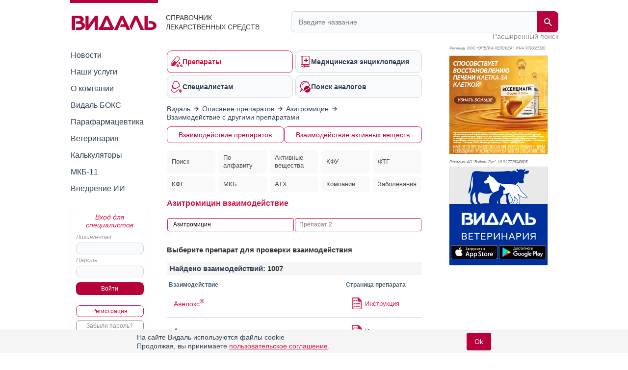

--- FILE ---
content_type: text/html; charset=UTF-8
request_url: https://www.vidal.ru/drugs/interaction/product/55269
body_size: 30570
content:
<!DOCTYPE html>

<html lang="ru" prefix="og: https://ogp.me/ns#">
<head>
            <title>Взаимодействие Азитромицин - с чем сочетается, эффект от применения с другими препаратами</title>
    
    <meta charset="UTF-8"/>
                                                                                
            <meta name="viewport" content="width=1008">
        <link rel="canonical" href="https://www.vidal.ru/drugs/interaction/product/31410"/>

    <link rel="apple-touch-icon" sizes="120x120" href="/apple-touch-icon-120x120.png">
    <link rel="apple-touch-icon" sizes="180x180" href="/apple-touch-icon.png">
    <link rel="apple-touch-icon" sizes="152x152" href="/apple-touch-icon-152x152.png">
    <link rel="apple-touch-icon" sizes="144x144" href="/apple-touch-icon-144x144.png">
    <link rel="apple-touch-icon" sizes="114x114" href="/apple-touch-icon-114x114.png">
    <link rel="apple-touch-icon" sizes="76x76" href="/apple-touch-icon-76x76.png">
    <link rel="apple-touch-icon" sizes="72x72" href="/apple-touch-icon-72x72.png">

    <link rel="icon" type="image/png" sizes="32x32" href="/favicon-32x32.png">
    <link rel="icon" type="image/png" sizes="16x16" href="/favicon-16x16.png">
    <link rel="manifest" href="/site.webmanifest">
    <link rel="mask-icon" href="/safari-pinned-tab.svg" color="#b70039">
    <meta name="msapplication-TileColor" content="#ffffff">
            <meta name="theme-color" content="#d71344">
        <link rel="shortcut icon" href="/favicon.ico?v21"/>

            <meta name="description" content="✅Более 50 взаимодействий препарата Азитромицин с другими лекарствами. ⚡Узнайте с чем можно применять и с чем сочетается средство"/>

        
        <meta property="og:type" content="website"/>
        <meta property="og:site_name" content="Видаль Россия"/>
        <meta property="og:locale" content="ru_RU">
        <meta property="og:url" content="https://www.vidal.ru/drugs/interaction/product/55269">
        <meta property="og:image:secure_url" content="https://www.vidal.ru/bundles/appwebmain/images/share/vidal.jpg">
        <meta property="twitter:card" content="summary_large_image" />
        <meta property="twitter:image" content="https://www.vidal.ru/bundles/appwebmain/images/share/vidal.jpg" />

                                    <meta property="og:image" content="https://www.vidal.ru/bundles/appwebmain/images/share/vidal.jpg"/>
                                    <meta property="og:title" content="Взаимодействие Азитромицин - с чем сочетается, эффект от применения с другими препаратами"/>
                
                                    <meta property="og:description" content="✅Более 50 взаимодействий препарата Азитромицин с другими лекарствами. ⚡Узнайте с чем можно применять и с чем сочетается средство"/>
                            
            
    
        <!--[if lt IE 9]>
        <link rel="stylesheet" type="text/css" href="/bundles/appwebmain/stylesheets/old_ie.css?v21"/>
        <![endif]-->

                                    <link rel="stylesheet" href="/build/css/appDesktop.e0951bb3.css?v21">
                    
        
        <style>
            .color-black {
                color: black !important;
            }

            .no-hover {
                text-decoration: none !important;
            }

            .no-hover:hover {
                text-decoration: none !important;
            }
            #wrapper #yad_right * {
                font-size: 12px !important;
            }

            /* доп кнопки справа */
            #fixed-right {
                display:     flex;
                flex-direction: column;
                align-items: center;
                z-index:     998;
                position:    fixed;
                width:       130px;
                margin-bottom: 5px;
                margin-right: 5px;
                top: auto;
                left: auto;
                right: 20px;
                bottom: 20px;
            }

            #fixed-right .btn-buy {
                opacity: 0.8;
                transition: all 500ms;
            }

            #fixed-right .btn-buy-hidden {
                visibility: hidden;
                opacity: 0;
                transition: all 500ms;
            }

            #fixed-right.fixed-right-no-cookie {
                margin-bottom: 60px !important;
            }
            
            #fixed-right > a {
                border-radius: 50px;
                -moz-border-radius: 50px;
                -webkit-border-radius: 50px;
                background: #a40e38;
            }
                    </style>
    
    <script>
        let vidalReadyCallbacks = []
        let vidalCompleteCallbacks = []

        function vidalReady(fn) {
          vidalReadyCallbacks.push(fn)
        }
        function vidalComplete(fn) {
            vidalCompleteCallbacks.push(fn)
        }
    </script>

    <script type="application/ld+json"> {
    "@context": "http://schema.org",
    "@type": "WebSite",
    "url": "https://www.vidal.ru/drugs/interaction/product/55269",
    "potentialAction": {
        "@type": "SearchAction",
        "target": "https://www.vidal.ru/search?t=all&bad=on&q={search_term_string}",
        "query-input": "required name=search_term_string"
    }
} </script> <script type="application/ld+json"> {
    "@context": "http://schema.org",
    "@type": "Organization",
    "name": "Видаль",
    "alternateName": "Справочник лекарственных препаратов Видаль",
    "url": "https://www.vidal.ru/drugs/interaction/product/55269",
    "sameAs": [
        "https://vk.com/vidalru",
        "https://ok.ru/group/57622762815528",
        "https://vidalru.livejournal.com/",
        "https://vidalru.blogspot.com/"
    ],
    "contactPoint": [{
        "@type": "ContactPoint",
        "telephone": "+7-499-975-12-53",
        "contactType": "customer support"
    }],
    "logo": "https://www.vidal.ru/bundles/appwebmain/images/vidal.png"
} </script>
        <script type="application/ld+json">
        {
            "@context": "https://schema.org",
            "@type": "BreadcrumbList",
            "itemListElement": [
                {
                    "@type": "ListItem",
                    "position": 1,
                    "name": "✅Видаль",
                    "item": {
                        "@type": "WebPage",
                        "@id": "https://www.vidal.ru/#webpage",
                            "url": "https://www.vidal.ru/"
                        }
                    },
                    {
                        "@type": "ListItem",
                        "position": 2,
                        "name": "✅Описания препаратов",
                        "item": {
                            "@type": "WebPage",
                            "@id": "https://www.vidal.ru/drugs/products#webpage",
                            "url": "https://www.vidal.ru/drugs/products"
                        }
                    },
                    {
                        "@type": "ListItem",
                        "position": 3,
                        "name": "✅Азитромицин",
                        "item": {
                            "@type": "WebPage",
                            "@id": "https://www.vidal.ru/drugs/azithromycin-1#webpage",
                            "url": "https://www.vidal.ru/drugs/azithromycin-1"
                        }
                    },
                    {
                        "@type": "ListItem",
                        "position": 4,
                        "name": "✅Взаимодействие с другими препаратами",
                        "item": {
                            "@type": "WebPage",
                            "@id": "https://www.vidal.ru/drugs/interaction/product/55269#webpage",
                            "url": "https://www.vidal.ru/drugs/interaction/product/55269"
                        }
                    },
                    {
                        "@type": "ListItem",
                        "position": 5,
                        "name": "✅Можно вместе",
                        "item": "https://www.vidal.ru/drugs/interaction/product/55269#webpage"
                    }]
            }
    </script>


    <script>window.yaContextCb = window.yaContextCb || []</script>

     </head>

<body>



 
<div id="wrapper" class="wrapper " style="position: relative;">

                                <i></i>
                    
    <div class="mobile_menu">
    <div class="mobile_menu_icon">
        <div></div>
        <div></div>
        <div></div>
        <div></div>
    </div>
    <div class="mobile_menu_search">
        <div class="header__search">
    <form class="header__search-form" method="get" action="/search">
        <input type="hidden" name="t" value="all">
        <input type="hidden" name="bad" value="on">
        <input type="text" class="header__search-input" name="q" autocomplete="off"
               placeholder="Введите название"
               value="">
        <button class="header__search-submit" type="submit">
            <span class="header__search-submit-icon"></span>
        </button>
        <button class="header__search-clear" type="button">
            <svg fill="#ED3C5E" viewBox="0 0 256 256" xml:space="preserve" xmlns="http://www.w3.org/2000/svg"><path d="M137.051,128l75.475-75.475c2.5-2.5,2.5-6.551,0-9.051s-6.551-2.5-9.051,0L128,118.949L52.525,43.475  c-2.5-2.5-6.551-2.5-9.051,0s-2.5,6.551,0,9.051L118.949,128l-75.475,75.475c-2.5,2.5-2.5,6.551,0,9.051  c1.25,1.25,2.888,1.875,4.525,1.875s3.275-0.625,4.525-1.875L128,137.051l75.475,75.475c1.25,1.25,2.888,1.875,4.525,1.875  s3.275-0.625,4.525-1.875c2.5-2.5,2.5-6.551,0-9.051L137.051,128z"></path></svg>
        </button>
    </form>
    <a class="header__search-link" href="/drugs">Расширенный поиск</a>
</div>
    </div>
    <div class="mobile_menu_auth"></div>
</div>

<script type="text/javascript">
  vidalReady(function () {
    document.querySelector('.mobile_menu_icon')
      .addEventListener('click', () => {
        gaSend('send', 'event', 'Меню: мобильная версия', 'click')
      })
  })
</script>

            <div class="header">
    <div class="header__logo">
        <a href="/" class="header__logo-link">
            <img src="/bundles/appwebmain/images/vidal-logo-rus.svg?v21" alt="Vidal Logo" width="173" height="36.9">
        </a>
        <div class="header__logo__content">
            Справочник лекарственных средств
        </div>
    </div>
    <div class="header__description">
        <div class="header__description__content">
            СПРАВОЧНИК<br/>ЛЕКАРСТВЕННЫХ СРЕДСТВ
        </div>
    </div>
    <div class="header__search">
    <form class="header__search-form" method="get" action="/search">
        <input type="hidden" name="t" value="all">
        <input type="hidden" name="bad" value="on">
        <input type="text" class="header__search-input" name="q" autocomplete="off"
               placeholder="Введите название"
               value="">
        <button class="header__search-submit" type="submit">
            <span class="header__search-submit-icon"></span>
        </button>
        <button class="header__search-clear" type="button">
            <svg fill="#ED3C5E" viewBox="0 0 256 256" xml:space="preserve" xmlns="http://www.w3.org/2000/svg"><path d="M137.051,128l75.475-75.475c2.5-2.5,2.5-6.551,0-9.051s-6.551-2.5-9.051,0L128,118.949L52.525,43.475  c-2.5-2.5-6.551-2.5-9.051,0s-2.5,6.551,0,9.051L118.949,128l-75.475,75.475c-2.5,2.5-2.5,6.551,0,9.051  c1.25,1.25,2.888,1.875,4.525,1.875s3.275-0.625,4.525-1.875L128,137.051l75.475,75.475c1.25,1.25,2.888,1.875,4.525,1.875  s3.275-0.625,4.525-1.875c2.5-2.5,2.5-6.551,0-9.051L137.051,128z"></path></svg>
        </button>
    </form>
    <a class="header__search-link" href="/drugs">Расширенный поиск</a>
</div>
</div>
    
    <div class="mobile_menu_content">
    <div class="mobile_menu_hidden">
        <div class="section-menu">
	<a href="/drugs"  class="section-menu__item active">
		<span class="section-menu__item-icon section-menu__item-icon--drugs"></span>
		<span class="section-menu__item-description">Препараты</span>
	</a>
	<a href="/encyclopedia"
	   class="section-menu__item">
		<span class="section-menu__item-icon section-menu__item-icon--articles"></span>
		<span class="section-menu__item-description">Медицинская энциклопедия</span>
	   </a>
	<a href="/vracham" class="section-menu__item">
		<span class="section-menu__item-icon section-menu__item-icon--specialists"></span>
		<span class="section-menu__item-description">Специалистам</span>
	</a>
	<a href="/analog"
	   class="section-menu__item">
		<span class="section-menu__item-icon section-menu__item-icon--analogs"></span>
		<span class="section-menu__item-description">Поиск аналогов</span>
	</a>
</div>
        <div class="mobile_menu_wrap">
            <ul class="sidebar-menu ul">
    <li>
        <a href="/novosti"
           class="">Новости</a>
    </li>
    <li>
        <a href="/services"
           class="">Наши услуги</a>
    </li>
    <li>
        <a href="/about"
           class="">О компании</a>
    </li>
    <li>
        <a href="/vidalbox"
           class=" vidalbox-menu">Видаль БОКС</a>
    </li>
    <li>
        <a href="/drugs/products/parapharm"
           class="">Парафармацевтика</a>
    </li>
            <li class="left-sub-menu-parent">
                
        <a href="/veterinar"
           class="">Ветеринария</a>

            </li>
    <li>
        <a href="/calculators" class="">Калькуляторы</a>
    </li>
    <li>
        <a href="/mkb11" class="">МКБ-11</a>
    </li>

    <li>
        <a href="/about/vidal-ai" class="">Внедрение ИИ</a>
    </li>
</ul>
        </div>
    </div>

    <div class="mobile-auth-popup sliding-popup sliding-popup--hidden">
        <div class="sliding-popup__handle-wrap">
            <div class="sliding-popup__handle"></div>
        </div>
        <div class="mobile-auth-popup__content">
                <div class="auth auth-main">
                    <form id="mobile_auth_form" action="/login" method="POST">
    <div class="auth-info raspberry">Вход для специалистов</div>

    <div class="auth-username">
        <label for="mobile_username" class="form_label">Логин/e-mail:</label>
        <input type="text" id="mobile_username" class="username" name="username" required="required"/>
    </div>

    <div class="auth-password">
        <label for="mobile_password" class="form_label">Пароль:</label>
        <input type="password" id="mobile_password" class="username" name="password" autocomplete="off" required="required"/>
    </div>

    <div class="auth-submit">
        <input type="submit" class="base-button" value="Войти"/>
    </div>
        <div class="auth-fail-message red">Неверный логин<br/> или пароль</div>
</form>

<script type="text/javascript">
    vidalReady(() => {
        document.querySelector('#mobile_username').addEventListener('keypress', e => {
            if (e.keyCode === 13) {
                e.preventDefault()
                document.querySelector('#mobile_password').focus();
            }
        });

        document.querySelector('#mobile_password').addEventListener('keypress', e => {
            if (e.keyCode === 13) {
                document.querySelector('#mobile_auth_form').submit();
            }
        });
    });
</script>
            <div class="go-registration">
    <a class="base-button base-button--light" href="/registration">Регистрация</a>
    <a href="/password-reset" class="base-button base-button--gray">Забыли пароль?</a>
</div>
            </div>

            </div>
    </div>
                
    </div>

            <table class="middle">
            <tr>
                <td class="left-sidebar">
                    
<ul class="sidebar-menu ul">
    <li>
        <a href="/novosti"
           class="">Новости</a>
    </li>
    <li>
        <a href="/services"
           class="">Наши услуги</a>
    </li>
    <li>
        <a href="/about"
           class="">О компании</a>
    </li>
    <li>
        <a href="/vidalbox"
           class=" vidalbox-menu">Видаль БОКС</a>
    </li>
    <li>
        <a href="/drugs/products/parapharm"
           class="">Парафармацевтика</a>
    </li>
            <li class="left-sub-menu-parent">
                
        <a href="/veterinar"
           class="">Ветеринария</a>

            </li>
    <li>
        <a href="/calculators" class="">Калькуляторы</a>
    </li>
    <li>
        <a href="/mkb11" class="">МКБ-11</a>
    </li>

    <li>
        <a href="/about/vidal-ai" class="">Внедрение ИИ</a>
    </li>
</ul>

    <div class="auth auth-main">
                    <form id="desktop_auth_form" action="/login" method="POST">
    <div class="auth-info raspberry">Вход для специалистов</div>

    <div class="auth-username">
        <label for="desktop_username" class="form_label">Логин/e-mail:</label>
        <input type="text" id="desktop_username" class="username" name="username" required="required"/>
    </div>

    <div class="auth-password">
        <label for="desktop_password" class="form_label">Пароль:</label>
        <input type="password" id="desktop_password" class="username" name="password" autocomplete="off" required="required"/>
    </div>

    <div class="auth-submit">
        <input type="submit" class="base-button" value="Войти"/>
    </div>
        <div class="auth-fail-message red">Неверный логин<br/> или пароль</div>
</form>

<script type="text/javascript">
    vidalReady(() => {
        document.querySelector('#desktop_username').addEventListener('keypress', e => {
            if (e.keyCode === 13) {
                e.preventDefault()
                document.querySelector('#desktop_password').focus();
            }
        });

        document.querySelector('#desktop_password').addEventListener('keypress', e => {
            if (e.keyCode === 13) {
                document.querySelector('#desktop_auth_form').submit();
            }
        });
    });
</script>
            <div class="go-registration">
    <a class="base-button base-button--light" href="/registration">Регистрация</a>
    <a href="/password-reset" class="base-button base-button--gray">Забыли пароль?</a>
</div>
            </div>

    

                                            
                                    
        
    
<div id="banners_group_7" ></div>

<script type="text/javascript">
    vidalComplete(() => {
        var url = "/banner-render/7/0/0/0/1/1/0?ProductID=0&isLogged=0&fromProductID=0&ipFrom=&cityFrom=&branding=0&infoPageId=0";

        vidalSendPost(
            url,
            '',
            html => {
                document.querySelector('#banners_group_7').innerHTML = html;
                document.querySelectorAll('#banners_group_7 .banner-link').forEach(banner => {
                    vidalWatchBannerScrollInViewport(banner)
                    if(banner.getAttribute('data-gaShowEventEnabled')) {
                        gaSend('send', 'event', 'Показ баннера: ' + banner.getAttribute('data-title'), 'show', banner.getAttribute('data-link'));

                        const showEvent = banner.getAttribute('data-showEvent');
                        if (showEvent.length) {
                            gaSend('send', 'event', showEvent, 'click', banner.getAttribute('data-link'));
                        }
                    }

                    if(banner.getAttribute('data-yandexGoalEnabled') && banner.getAttribute('data-yandexGoalName')) {
                      reachYandexMetrikaGoal(banner.getAttribute('data-yandexGoalName'));
                    }
                });

                vidalSendBannerShowStatistic('#banners_group_7 .banner a')
            }
        );
    })

    vidalReady(() => {
        document.body.addEventListener('click', e => {
            const banner = e.target.closest('#banners_group_7 .banner-link');
            if (!banner) {
              return
            }

            if(banner.getAttribute('data-gaClickEventEnabled')) {
                gaSend('send', 'event', 'Клик баннера: ' + banner.getAttribute('data-title'), 'click', banner.getAttribute('data-link'));

                const clickEvent = banner.getAttribute('data-clickEvent');
                if (clickEvent.length) {
                    gaSend('send', 'event', clickEvent, 'click', banner.getAttribute('data-link'));
                }

            }

            if(banner.getAttribute('data-yandexGoalClickEnabled') && banner.getAttribute('data-yandexGoalNameClick')) {
              reachYandexMetrikaGoal(banner.getAttribute('data-yandexGoalNameClick'));
            }

            vidalOnBannerClick(banner.getAttribute('data-id'));
        });
    });
</script>
    
<style>
    </style>

<script type="text/javascript">
</script>
                </td>
                <td class="main main-layout">
                                                                        <div class="section-menu">
	<a href="/drugs"  class="section-menu__item active">
		<span class="section-menu__item-icon section-menu__item-icon--drugs"></span>
		<span class="section-menu__item-description">Препараты</span>
	</a>
	<a href="/encyclopedia"
	   class="section-menu__item">
		<span class="section-menu__item-icon section-menu__item-icon--articles"></span>
		<span class="section-menu__item-description">Медицинская энциклопедия</span>
	   </a>
	<a href="/vracham" class="section-menu__item">
		<span class="section-menu__item-icon section-menu__item-icon--specialists"></span>
		<span class="section-menu__item-description">Специалистам</span>
	</a>
	<a href="/analog"
	   class="section-menu__item">
		<span class="section-menu__item-icon section-menu__item-icon--analogs"></span>
		<span class="section-menu__item-description">Поиск аналогов</span>
	</a>
</div>
                        
                                                                                        

    <div id="banners_group_13">
        <i></i>
        </div>
    <style>
        #banners_group_13 {
            margin: 0px;
            margin-top: 15px;
            margin-bottom: 15px;
        }

        @media (min-width: 950px){
            #banners_group_13 .banner {
                margin: 0px;
            }
        }

        @media (max-width: 350px){
            #banners_group_13 {
                margin-left: -7px !important;
                width: 305px !important;
            }

            #banners_group_13 .banner-link img {
                width: 312px !important;
            }
        }
    </style>
                                                                                    
                                <div class="breadcrumbs">
                                                        <div>
                        <a href="/">
                            <span>Видаль</span>
                        </a>
                    </div>
                
                                    <i></i>
                                                                                    <div>
                        <a href="/drugs/products">
                            <span>Описание препаратов</span>
                        </a>
                    </div>
                
                                    <i></i>
                                                                                    <div>
                        <a href="/drugs/azithromycin-1">
                            <span>Азитромицин</span>
                        </a>
                    </div>
                
                                    <i></i>
                                                                                    <span>Взаимодействие с другими препаратами</span>
                
                                        </div>

    <style>
        @media (max-width: 600px) {
            .breadcrumbs {
                padding-bottom: 10px;
                overflow: auto;
                overflow-y: hidden;
                white-space: nowrap;
            }
        }

        @media (max-width: 550px) {
            .breadcrumbs {
                max-width: 500px
            }
        }

        @media (max-width: 500px) {
            .breadcrumbs {
                max-width: 460px
            }
        }

        @media (max-width: 480px) {
            .breadcrumbs {
                max-width: 440px
            }
        }

        @media (max-width: 460px) {
            .breadcrumbs {
                max-width: 420px
            }
        }

        @media (max-width: 440px) {
            .breadcrumbs {
                max-width: 400px
            }
        }

        @media (max-width: 420px) {
            .breadcrumbs {
                max-width: 380px
            }
        }

        @media (max-width: 400px) {
            .breadcrumbs {
                max-width: 360px
            }
        }

        @media (max-width: 380px) {
            .breadcrumbs {
                max-width: 340px
            }
        }

        @media (max-width: 360px) {
            .breadcrumbs {
                max-width: 320px
            }
        }

        @media (max-width: 340px) {
            .breadcrumbs {
                max-width: 300px
            }
        }

        @media (max-width: 320px) {
            .breadcrumbs {
                max-width: 300px
            }
        }

    </style>

                                                <div class="content">
                                <div id="vidal" class="vidal">
                
<div class="menu-drugs menu-drugs--short">
    <div class="links menu-buttons">
        <a href="/drugs/interaction/new" class="base-button base-button--light first active"
           title="Взаимодействие препаратов"
        >
            Взаимодействие препаратов
        </a>
        <a href="/drugs/interaction/molecules" class="google-search base-button base-button--light last"
           title="Взаимодействие активных веществ">
            Взаимодействие активных веществ
        </a>
    </div>


    <ul class="block-link-list block-link-list--drugs-menu">
        <li class="block-link-list__item">
            <a href="/drugs" 
               title="Поиск по категориям">
                Поиск
                            </a>
        </li>
        <li class="block-link-list__item">
            <a href="/drugs/products"  title="Поиск препаратов и БАД">
                По алфавиту
                            </a>
        </li>
        <li class="block-link-list__item">
            <a href="/drugs/molecules"  title="Активные вещества">
                                    Активные вещества                            </a>
        </li>
        <li class="block-link-list__item">
            <a href="/drugs/clinic-pointers"  title="Клинико-фармакологический указатель">
                КФУ
                            </a>
        </li>
        <li class="block-link-list__item">
            <a href="/drugs/pharm-groups"  title="Фармако-терапевтические группы ГосРеестра МинЗдрава РФ">
                ФТГ
                            </a>
        </li>
        <li class="block-link-list__item">
            <a href="/drugs/clinic-groups"  title="Клинико-фармакологические группы ГосРеестра МинЗдрава РФ">
                КФГ
                            </a>
        </li>
        <li class="block-link-list__item">
            <a href="/drugs/nosology"  title="Нозологический указатель">
                МКБ
                            </a>
        </li>
        <li class="block-link-list__item">
            <a href="/drugs/atc"  title="Анатомо-Терапевтически-Химическая (АТХ) система классификации (ATC)">
                АТХ
                            </a>
        </li>
        <li class="block-link-list__item">
            <a href="/drugs/companies"  title="Представительства и фирмы-производители">
                Компании
                            </a>
        </li>
        <li class="block-link-list__item">
            <a href="/drugs/disease" >
                Заболевания
                            </a>
        </li>
    </ul>
</div>

<style>
    .menu-drugs {
        margin-top: -10px;
    }
    @media (max-width: 499px) {
        .menu-drugs {
            margin-top: -15px;
        }
    }

    /*.menu-drugs--short .block-link-list--drugs-menu li {*/
    /*    text-align: center;*/
    /*}*/

    @media (min-width: 700px) {
        .menu-drugs .block-link-list__item a.active:after {
            background-image: unset;
        }

        .menu-drugs .block-link-list__item a:after {
            background-image: unset;
        }

        .menu-drugs .block-link-list__item a:hover:after {
            background-image: unset;
        }
    }
</style>
    <h1>Азитромицин взаимодействие</h1>
    
<div class="analog-form">
    <table style="width:100%">
        <tr>
            <td style="width:40%">
                <input name="product1" id="product1" placeholder="Препарат 1"
                    value=" Азитромицин "
                />
                <input type="hidden" id="product1Id" name="product1Id"
                    value=" 55269 "
                />
            </td>

            <td style="width:40%">
                <input name="product2" id="product2" placeholder="Препарат 2"
                    value=""
                />
                <input type="hidden" id="product2Id" name="product2Id"
                    value=""
                />
                <button class="header__search-clear" id="interaction-search-clear" type="button" style="margin-top: -22px; top: unset; height:
                20px; right: 25px">
                    <svg fill="#ED3C5E" viewBox="0 0 256 256" xml:space="preserve" xmlns="http://www.w3.org/2000/svg"><path d="M137.051,128l75.475-75.475c2.5-2.5,2.5-6.551,0-9.051s-6.551-2.5-9.051,0L128,118.949L52.525,43.475  c-2.5-2.5-6.551-2.5-9.051,0s-2.5,6.551,0,9.051L118.949,128l-75.475,75.475c-2.5,2.5-2.5,6.551,0,9.051  c1.25,1.25,2.888,1.875,4.525,1.875s3.275-0.625,4.525-1.875L128,137.051l75.475,75.475c1.25,1.25,2.888,1.875,4.525,1.875  s3.275-0.625,4.525-1.875c2.5-2.5,2.5-6.551,0-9.051L137.051,128z"></path></svg>
                </button>
            </td>
        </tr>
    </table>
</div>

<script>
    vidalReady(function() {
      let productId1 = '55269'
      let productId2 = ''
      const product1 = document.querySelector('#product1')
      const product2 = document.querySelector('#product2')
      const clear = document.querySelector('#interaction-search-clear')

      let inIndex = []

            inIndex = JSON.parse('{"36_1009":{"id":14417672,"product_id1":36,"product_id2":1009,"product_uri1":"alzolam__36","product_uri2":"doppelherz_energotonik__1009"},"1009_36":{"id":14417673,"product_id1":1009,"product_id2":36,"product_uri1":"doppelherz_energotonik__1009","product_uri2":"alzolam__36"},"36_13122":{"id":14418810,"product_id1":36,"product_id2":13122,"product_uri1":"alzolam__36","product_uri2":"pylobact_am__13122"},"13122_36":{"id":14418811,"product_id1":13122,"product_id2":36,"product_uri1":"pylobact_am__13122","product_uri2":"alzolam__36"},"47_1009":{"id":14423616,"product_id1":47,"product_id2":1009,"product_uri1":"amixide__47","product_uri2":"doppelherz_energotonik__1009"},"1009_47":{"id":14423617,"product_id1":1009,"product_id2":47,"product_uri1":"doppelherz_energotonik__1009","product_uri2":"amixide__47"},"47_1324":{"id":14423694,"product_id1":47,"product_id2":1324,"product_uri1":"amixide__47","product_uri2":"convulex__1324"},"1324_47":{"id":14423695,"product_id1":1324,"product_id2":47,"product_uri1":"convulex__1324","product_uri2":"amixide__47"},"47_1480":{"id":14423716,"product_id1":47,"product_id2":1480,"product_uri1":"amixide__47","product_uri2":"sotahexal__1480"},"1480_47":{"id":14423717,"product_id1":1480,"product_id2":47,"product_uri1":"sotahexal__1480","product_uri2":"amixide__47"},"47_2588":{"id":14423902,"product_id1":47,"product_id2":2588,"product_uri1":"amixide__47","product_uri2":"clonazepam__2588"},"2588_47":{"id":14423903,"product_id1":2588,"product_id2":47,"product_uri1":"clonazepam__2588","product_uri2":"amixide__47"},"47_2613":{"id":14423908,"product_id1":47,"product_id2":2613,"product_uri1":"amixide__47","product_uri2":"nitrest__2613"},"2613_47":{"id":14423909,"product_id1":2613,"product_id2":47,"product_uri1":"nitrest__2613","product_uri2":"amixide__47"},"47_2938":{"id":14423968,"product_id1":47,"product_id2":2938,"product_uri1":"amixide__47","product_uri2":"caffetin__2938"},"2938_47":{"id":14423969,"product_id1":2938,"product_id2":47,"product_uri1":"caffetin__2938","product_uri2":"amixide__47"},"47_3034":{"id":14423988,"product_id1":47,"product_id2":3034,"product_uri1":"amixide__47","product_uri2":"bronchitussen_vramed__3034"},"3034_47":{"id":14423989,"product_id1":3034,"product_id2":47,"product_uri1":"bronchitussen_vramed__3034","product_uri2":"amixide__47"},"47_4974":{"id":14424304,"product_id1":47,"product_id2":4974,"product_uri1":"amixide__47","product_uri2":"carbaltpsin_retard__4974"},"4974_47":{"id":14424305,"product_id1":4974,"product_id2":47,"product_uri1":"carbaltpsin_retard__4974","product_uri2":"amixide__47"},"47_5143":{"id":14424344,"product_id1":47,"product_id2":5143,"product_uri1":"amixide__47","product_uri2":"tremonorm__5143"},"5143_47":{"id":14424345,"product_id1":5143,"product_id2":47,"product_uri1":"tremonorm__5143","product_uri2":"amixide__47"},"47_5603":{"id":14424392,"product_id1":47,"product_id2":5603,"product_uri1":"amixide__47","product_uri2":"etaperazin__5603"},"5603_47":{"id":14424393,"product_id1":5603,"product_id2":47,"product_uri1":"etaperazin__5603","product_uri2":"amixide__47"},"47_5703":{"id":14424398,"product_id1":47,"product_id2":5703,"product_uri1":"amixide__47","product_uri2":"hexamidin__5703"},"5703_47":{"id":14424399,"product_id1":5703,"product_id2":47,"product_uri1":"hexamidin__5703","product_uri2":"amixide__47"},"47_6339":{"id":14424482,"product_id1":47,"product_id2":6339,"product_uri1":"amixide__47","product_uri2":"cinnarizin__6339"},"6339_47":{"id":14424483,"product_id1":6339,"product_id2":47,"product_uri1":"cinnarizin__6339","product_uri2":"amixide__47"},"47_6558":{"id":14424528,"product_id1":47,"product_id2":6558,"product_uri1":"amixide__47","product_uri2":"pentabufen__6558"},"6558_47":{"id":14424529,"product_id1":6558,"product_id2":47,"product_uri1":"pentabufen__6558","product_uri2":"amixide__47"},"47_6658":{"id":14424548,"product_id1":47,"product_id2":6658,"product_uri1":"amixide__47","product_uri2":"ovestin__6658"},"6658_47":{"id":14424549,"product_id1":6658,"product_id2":47,"product_uri1":"ovestin__6658","product_uri2":"amixide__47"},"47_6665":{"id":14424552,"product_id1":47,"product_id2":6665,"product_uri1":"amixide__47","product_uri2":"bagothyrox__6665"},"6665_47":{"id":14424553,"product_id1":6665,"product_id2":47,"product_uri1":"bagothyrox__6665","product_uri2":"amixide__47"},"47_7014":{"id":14424590,"product_id1":47,"product_id2":7014,"product_uri1":"amixide__47","product_uri2":"corvalol__7014"},"7014_47":{"id":14424591,"product_id1":7014,"product_id2":47,"product_uri1":"corvalol__7014","product_uri2":"amixide__47"},"47_8846":{"id":14424640,"product_id1":47,"product_id2":8846,"product_uri1":"amixide__47","product_uri2":"doppelherz_nervotonik__8846"},"8846_47":{"id":14424641,"product_id1":8846,"product_id2":47,"product_uri1":"doppelherz_nervotonik__8846","product_uri2":"amixide__47"},"47_8985":{"id":14424676,"product_id1":47,"product_id2":8985,"product_uri1":"amixide__47","product_uri2":"clophelin__8985"},"8985_47":{"id":14424677,"product_id1":8985,"product_id2":47,"product_uri1":"clophelin__8985","product_uri2":"amixide__47"},"47_10000":{"id":14424750,"product_id1":47,"product_id2":10000,"product_uri1":"amixide__47","product_uri2":"coldrex__10000"},"10000_47":{"id":14424751,"product_id1":10000,"product_id2":47,"product_uri1":"coldrex__10000","product_uri2":"amixide__47"},"47_10621":{"id":14424802,"product_id1":47,"product_id2":10621,"product_uri1":"amixide__47","product_uri2":"tramadol__10621"},"10621_47":{"id":14424803,"product_id1":10621,"product_id2":47,"product_uri1":"tramadol__10621","product_uri2":"amixide__47"},"47_11536":{"id":14424866,"product_id1":47,"product_id2":11536,"product_uri1":"amixide__47","product_uri2":"ketoconazole__11536"},"11536_47":{"id":14424867,"product_id1":11536,"product_id2":47,"product_uri1":"ketoconazole__11536","product_uri2":"amixide__47"},"47_13416":{"id":14425002,"product_id1":47,"product_id2":13416,"product_uri1":"amixide__47","product_uri2":"haloperidol-richter-1"},"13416_47":{"id":14425003,"product_id1":13416,"product_id2":47,"product_uri1":"haloperidol-richter-1","product_uri2":"amixide__47"},"47_15764":{"id":14425144,"product_id1":47,"product_id2":15764,"product_uri1":"amixide__47","product_uri2":"pagluferal-2__15764"},"15764_47":{"id":14425145,"product_id1":15764,"product_id2":47,"product_uri1":"pagluferal-2__15764","product_uri2":"amixide__47"},"47_15786":{"id":14425152,"product_id1":47,"product_id2":15786,"product_uri1":"amixide__47","product_uri2":"sedalit__15786"},"15786_47":{"id":14425153,"product_id1":15786,"product_id2":47,"product_uri1":"sedalit__15786","product_uri2":"amixide__47"},"47_18006":{"id":14425346,"product_id1":47,"product_id2":18006,"product_uri1":"amixide__47","product_uri2":"torson__18006"},"18006_47":{"id":14425347,"product_id1":18006,"product_id2":47,"product_uri1":"torson__18006","product_uri2":"amixide__47"},"47_18745":{"id":14425498,"product_id1":47,"product_id2":18745,"product_uri1":"amixide__47","product_uri2":"theophedrin-n__18745"},"18745_47":{"id":14425499,"product_id1":18745,"product_id2":47,"product_uri1":"theophedrin-n__18745","product_uri2":"amixide__47"},"47_20211":{"id":14425596,"product_id1":47,"product_id2":20211,"product_uri1":"amixide__47","product_uri2":"andipal__20211"},"20211_47":{"id":14425597,"product_id1":20211,"product_id2":47,"product_uri1":"andipal__20211","product_uri2":"amixide__47"},"47_20920":{"id":14425726,"product_id1":47,"product_id2":20920,"product_uri1":"amixide__47","product_uri2":"bellataminal__20920"},"20920_47":{"id":14425727,"product_id1":20920,"product_id2":47,"product_uri1":"bellataminal__20920","product_uri2":"amixide__47"},"47_21150":{"id":14425770,"product_id1":47,"product_id2":21150,"product_uri1":"amixide__47","product_uri2":"fluoxetine__21150"},"21150_47":{"id":14425771,"product_id1":21150,"product_id2":47,"product_uri1":"fluoxetine__21150","product_uri2":"amixide__47"},"47_21716":{"id":14425976,"product_id1":47,"product_id2":21716,"product_uri1":"amixide__47","product_uri2":"stopgripan_forte__21716"},"21716_47":{"id":14425977,"product_id1":21716,"product_id2":47,"product_uri1":"stopgripan_forte__21716","product_uri2":"amixide__47"},"47_23299":{"id":14426196,"product_id1":47,"product_id2":23299,"product_uri1":"amixide__47","product_uri2":"rhinopront__23299"},"23299_47":{"id":14426197,"product_id1":23299,"product_id2":47,"product_uri1":"rhinopront__23299","product_uri2":"amixide__47"},"47_23483":{"id":14426224,"product_id1":47,"product_id2":23483,"product_uri1":"amixide__47","product_uri2":"synkapton__23483"},"23483_47":{"id":14426225,"product_id1":23483,"product_id2":47,"product_uri1":"synkapton__23483","product_uri2":"amixide__47"},"47_23591":{"id":14426266,"product_id1":47,"product_id2":23591,"product_uri1":"amixide__47","product_uri2":"amiodarone__23591"},"23591_47":{"id":14426267,"product_id1":23591,"product_id2":47,"product_uri1":"amiodarone__23591","product_uri2":"amixide__47"},"47_25149":{"id":14426504,"product_id1":47,"product_id2":25149,"product_uri1":"amixide__47","product_uri2":"teturam__25149"},"25149_47":{"id":14426505,"product_id1":25149,"product_id2":47,"product_uri1":"teturam__25149","product_uri2":"amixide__47"},"47_31625":{"id":14427146,"product_id1":47,"product_id2":31625,"product_uri1":"amixide__47","product_uri2":"valemidin__31625"},"31625_47":{"id":14427147,"product_id1":31625,"product_id2":47,"product_uri1":"valemidin__31625","product_uri2":"amixide__47"},"47_32383":{"id":14427308,"product_id1":47,"product_id2":32383,"product_uri1":"amixide__47","product_uri2":"fluconazole__32383"},"32383_47":{"id":14427309,"product_id1":32383,"product_id2":47,"product_uri1":"fluconazole__32383","product_uri2":"amixide__47"},"47_33744":{"id":14427444,"product_id1":47,"product_id2":33744,"product_uri1":"amixide__47","product_uri2":"agicold__33744"},"33744_47":{"id":14427445,"product_id1":33744,"product_id2":47,"product_uri1":"agicold__33744","product_uri2":"amixide__47"},"47_37977":{"id":14427718,"product_id1":47,"product_id2":37977,"product_uri1":"amixide__47","product_uri2":"ftizamax__37977"},"37977_47":{"id":14427719,"product_id1":37977,"product_id2":47,"product_uri1":"ftizamax__37977","product_uri2":"amixide__47"},"47_39020":{"id":14427812,"product_id1":47,"product_id2":39020,"product_uri1":"amixide__47","product_uri2":"trigestrel__39020"},"39020_47":{"id":14427813,"product_id1":39020,"product_id2":47,"product_uri1":"trigestrel__39020","product_uri2":"amixide__47"},"47_42375":{"id":14428166,"product_id1":47,"product_id2":42375,"product_uri1":"amixide__47","product_uri2":"bellavamen__42375"},"42375_47":{"id":14428167,"product_id1":42375,"product_id2":47,"product_uri1":"bellavamen__42375","product_uri2":"amixide__47"},"47_44175":{"id":14428450,"product_id1":47,"product_id2":44175,"product_uri1":"amixide__47","product_uri2":"trialgin__44175"},"44175_47":{"id":14428451,"product_id1":44175,"product_id2":47,"product_uri1":"trialgin__44175","product_uri2":"amixide__47"},"47_44787":{"id":14428674,"product_id1":47,"product_id2":44787,"product_uri1":"amixide__47","product_uri2":"risperidone__44787"},"44787_47":{"id":14428675,"product_id1":44787,"product_id2":47,"product_uri1":"risperidone__44787","product_uri2":"amixide__47"},"47_47174":{"id":14429260,"product_id1":47,"product_id2":47174,"product_uri1":"amixide__47","product_uri2":"diphenin"},"47174_47":{"id":14429261,"product_id1":47174,"product_id2":47,"product_uri1":"diphenin","product_uri2":"amixide__47"},"47_48103":{"id":14429422,"product_id1":47,"product_id2":48103,"product_uri1":"amixide__47","product_uri2":"metostabil-1"},"48103_47":{"id":14429423,"product_id1":48103,"product_id2":47,"product_uri1":"metostabil-1","product_uri2":"amixide__47"},"47_53220":{"id":14429460,"product_id1":47,"product_id2":53220,"product_uri1":"amixide__47","product_uri2":"atazanavir-tl-1"},"53220_47":{"id":14429461,"product_id1":53220,"product_id2":47,"product_uri1":"atazanavir-tl-1","product_uri2":"amixide__47"},"47_53453":{"id":14429492,"product_id1":47,"product_id2":53453,"product_uri1":"amixide__47","product_uri2":"moxonidine"},"53453_47":{"id":14429493,"product_id1":53453,"product_id2":47,"product_uri1":"moxonidine","product_uri2":"amixide__47"},"47_56616":{"id":14429908,"product_id1":47,"product_id2":56616,"product_uri1":"amixide__47","product_uri2":"besamel"},"56616_47":{"id":14429909,"product_id1":56616,"product_id2":47,"product_uri1":"besamel","product_uri2":"amixide__47"},"47_57025":{"id":14429994,"product_id1":47,"product_id2":57025,"product_uri1":"amixide__47","product_uri2":"morphine-6"},"57025_47":{"id":14429995,"product_id1":57025,"product_id2":47,"product_uri1":"morphine-6","product_uri2":"amixide__47"},"47_58188":{"id":14430076,"product_id1":47,"product_id2":58188,"product_uri1":"amixide__47","product_uri2":"warfalan"},"58188_47":{"id":14430077,"product_id1":58188,"product_id2":47,"product_uri1":"warfalan","product_uri2":"amixide__47"},"47_58463":{"id":14430088,"product_id1":47,"product_id2":58463,"product_uri1":"amixide__47","product_uri2":"doxylamine-2"},"58463_47":{"id":14430089,"product_id1":58463,"product_id2":47,"product_uri1":"doxylamine-2","product_uri2":"amixide__47"},"47_58615":{"id":14430116,"product_id1":47,"product_id2":58615,"product_uri1":"amixide__47","product_uri2":"arlevert"},"58615_47":{"id":14430117,"product_id1":58615,"product_id2":47,"product_uri1":"arlevert","product_uri2":"amixide__47"},"47_59501":{"id":14430286,"product_id1":47,"product_id2":59501,"product_uri1":"amixide__47","product_uri2":"benzozepam"},"59501_47":{"id":14430287,"product_id1":59501,"product_id2":47,"product_uri1":"benzozepam","product_uri2":"amixide__47"},"1480_23591":{"id":14965290,"product_id1":1480,"product_id2":23591,"product_uri1":"sotahexal__1480","product_uri2":"amiodarone__23591"},"23591_1480":{"id":14965291,"product_id1":23591,"product_id2":1480,"product_uri1":"amiodarone__23591","product_uri2":"sotahexal__1480"},"1698_13181":{"id":15044128,"product_id1":1698,"product_id2":13181,"product_uri1":"fevarin__1698","product_uri2":"alprazolam__13181"},"13181_1698":{"id":15044129,"product_id1":13181,"product_id2":1698,"product_uri1":"alprazolam__13181","product_uri2":"fevarin__1698"},"2588_23591":{"id":15341076,"product_id1":2588,"product_id2":23591,"product_uri1":"clonazepam__2588","product_uri2":"amiodarone__23591"},"23591_2588":{"id":15341077,"product_id1":23591,"product_id2":2588,"product_uri1":"amiodarone__23591","product_uri2":"clonazepam__2588"},"2841_23591":{"id":15448118,"product_id1":2841,"product_id2":23591,"product_uri1":"serdol__2841","product_uri2":"amiodarone__23591"},"23591_2841":{"id":15448119,"product_id1":23591,"product_id2":2841,"product_uri1":"amiodarone__23591","product_uri2":"serdol__2841"},"3172_53212":{"id":15549454,"product_id1":3172,"product_id2":53212,"product_uri1":"omipix__3172","product_uri2":"aducil"},"53212_3172":{"id":15549455,"product_id1":53212,"product_id2":3172,"product_uri1":"aducil","product_uri2":"omipix__3172"},"3384_23591":{"id":15609720,"product_id1":3384,"product_id2":23591,"product_uri1":"cipralex__3384","product_uri2":"amiodarone__23591"},"23591_3384":{"id":15609721,"product_id1":23591,"product_id2":3384,"product_uri1":"amiodarone__23591","product_uri2":"cipralex__3384"},"4313_47412":{"id":15904832,"product_id1":4313,"product_id2":47412,"product_uri1":"haloperidol__4313","product_uri2":"amiodarone"},"47412_4313":{"id":15904833,"product_id1":47412,"product_id2":4313,"product_uri1":"amiodarone","product_uri2":"haloperidol__4313"},"4883_20882":{"id":16046898,"product_id1":4883,"product_id2":20882,"product_uri1":"holoxan__4883","product_uri2":"aminazin__20882"},"20882_4883":{"id":16046899,"product_id1":20882,"product_id2":4883,"product_uri1":"aminazin__20882","product_uri2":"holoxan__4883"},"4883_47412":{"id":16047116,"product_id1":4883,"product_id2":47412,"product_uri1":"holoxan__4883","product_uri2":"amiodarone"},"47412_4883":{"id":16047117,"product_id1":47412,"product_id2":4883,"product_uri1":"amiodarone","product_uri2":"holoxan__4883"},"4974_13181":{"id":16084590,"product_id1":4974,"product_id2":13181,"product_uri1":"carbaltpsin_retard__4974","product_uri2":"alprazolam__13181"},"13181_4974":{"id":16084591,"product_id1":13181,"product_id2":4974,"product_uri1":"alprazolam__13181","product_uri2":"carbaltpsin_retard__4974"},"5224_23591":{"id":16186452,"product_id1":5224,"product_id2":23591,"product_uri1":"cardiostatin__5224","product_uri2":"amiodarone__23591"},"23591_5224":{"id":16186453,"product_id1":23591,"product_id2":5224,"product_uri1":"amiodarone__23591","product_uri2":"cardiostatin__5224"},"5314_47412":{"id":16203190,"product_id1":5314,"product_id2":47412,"product_uri1":"metronidazole__5314","product_uri2":"amiodarone"},"47412_5314":{"id":16203191,"product_id1":47412,"product_id2":5314,"product_uri1":"amiodarone","product_uri2":"metronidazole__5314"},"5953_23591":{"id":16342926,"product_id1":5953,"product_id2":23591,"product_uri1":"theopec__5953","product_uri2":"amiodarone__23591"},"23591_5953":{"id":16342927,"product_id1":23591,"product_id2":5953,"product_uri1":"amiodarone__23591","product_uri2":"theopec__5953"},"6116_47412":{"id":16382220,"product_id1":6116,"product_id2":47412,"product_uri1":"fentanyl__6116","product_uri2":"amiodarone"},"47412_6116":{"id":16382221,"product_id1":47412,"product_id2":6116,"product_uri1":"amiodarone","product_uri2":"fentanyl__6116"},"6186_20882":{"id":16399284,"product_id1":6186,"product_id2":20882,"product_uri1":"furosemide__6186","product_uri2":"aminazin__20882"},"20882_6186":{"id":16399285,"product_id1":20882,"product_id2":6186,"product_uri1":"aminazin__20882","product_uri2":"furosemide__6186"},"6186_47412":{"id":16399708,"product_id1":6186,"product_id2":47412,"product_uri1":"furosemide__6186","product_uri2":"amiodarone"},"47412_6186":{"id":16399709,"product_id1":47412,"product_id2":6186,"product_uri1":"amiodarone","product_uri2":"furosemide__6186"},"6220_23591":{"id":16406830,"product_id1":6220,"product_id2":23591,"product_uri1":"delagil__6220","product_uri2":"amiodarone__23591"},"23591_6220":{"id":16406831,"product_id1":23591,"product_id2":6220,"product_uri1":"amiodarone__23591","product_uri2":"delagil__6220"},"6621_13181":{"id":16520266,"product_id1":6621,"product_id2":13181,"product_uri1":"clarithromycin_zentiva__6621","product_uri2":"alprazolam__13181"},"13181_6621":{"id":16520267,"product_id1":13181,"product_id2":6621,"product_uri1":"alprazolam__13181","product_uri2":"clarithromycin_zentiva__6621"},"6621_20871":{"id":16520522,"product_id1":6621,"product_id2":20871,"product_uri1":"clarithromycin_zentiva__6621","product_uri2":"agalates__20871"},"20871_6621":{"id":16520523,"product_id1":20871,"product_id2":6621,"product_uri1":"agalates__20871","product_uri2":"clarithromycin_zentiva__6621"},"6621_23591":{"id":16520754,"product_id1":6621,"product_id2":23591,"product_uri1":"clarithromycin_zentiva__6621","product_uri2":"amiodarone__23591"},"23591_6621":{"id":16520755,"product_id1":23591,"product_id2":6621,"product_uri1":"amiodarone__23591","product_uri2":"clarithromycin_zentiva__6621"},"6621_53212":{"id":16522464,"product_id1":6621,"product_id2":53212,"product_uri1":"clarithromycin_zentiva__6621","product_uri2":"aducil"},"53212_6621":{"id":16522465,"product_id1":53212,"product_id2":6621,"product_uri1":"aducil","product_uri2":"clarithromycin_zentiva__6621"},"9809_23591":{"id":16845810,"product_id1":9809,"product_id2":23591,"product_uri1":"anaprilin__9809","product_uri2":"amiodarone__23591"},"23591_9809":{"id":16845811,"product_id1":23591,"product_id2":9809,"product_uri1":"amiodarone__23591","product_uri2":"anaprilin__9809"},"9982_10621":{"id":16874580,"product_id1":9982,"product_id2":10621,"product_uri1":"aminazin__9982","product_uri2":"tramadol__10621"},"10621_9982":{"id":16874581,"product_id1":10621,"product_id2":9982,"product_uri1":"tramadol__10621","product_uri2":"aminazin__9982"},"9982_18745":{"id":16874904,"product_id1":9982,"product_id2":18745,"product_uri1":"aminazin__9982","product_uri2":"theophedrin-n__18745"},"18745_9982":{"id":16874905,"product_id1":18745,"product_id2":9982,"product_uri1":"theophedrin-n__18745","product_uri2":"aminazin__9982"},"9982_20801":{"id":16875008,"product_id1":9982,"product_id2":20801,"product_uri1":"aminazin__9982","product_uri2":"relcer__20801"},"20801_9982":{"id":16875009,"product_id1":20801,"product_id2":9982,"product_uri1":"relcer__20801","product_uri2":"aminazin__9982"},"9982_21392":{"id":16875136,"product_id1":9982,"product_id2":21392,"product_uri1":"aminazin__9982","product_uri2":"novocainamide__21392"},"21392_9982":{"id":16875137,"product_id1":21392,"product_id2":9982,"product_uri1":"novocainamide__21392","product_uri2":"aminazin__9982"},"9982_23793":{"id":16875332,"product_id1":9982,"product_id2":23793,"product_uri1":"aminazin__9982","product_uri2":"ondansetron-teva__23793"},"23793_9982":{"id":16875333,"product_id1":23793,"product_id2":9982,"product_uri1":"ondansetron-teva__23793","product_uri2":"aminazin__9982"},"9982_30424":{"id":16875668,"product_id1":9982,"product_id2":30424,"product_uri1":"aminazin__9982","product_uri2":"iprozhin__30424"},"30424_9982":{"id":16875669,"product_id1":30424,"product_id2":9982,"product_uri1":"iprozhin__30424","product_uri2":"aminazin__9982"},"9982_32718":{"id":16875804,"product_id1":9982,"product_id2":32718,"product_uri1":"aminazin__9982","product_uri2":"erythromycin-lekt__32718"},"32718_9982":{"id":16875805,"product_id1":32718,"product_id2":9982,"product_uri1":"erythromycin-lekt__32718","product_uri2":"aminazin__9982"},"9982_41045":{"id":16876118,"product_id1":9982,"product_id2":41045,"product_uri1":"aminazin__9982","product_uri2":"caprelsa__41045"},"41045_9982":{"id":16876119,"product_id1":41045,"product_id2":9982,"product_uri1":"caprelsa__41045","product_uri2":"aminazin__9982"},"9982_43403":{"id":16876224,"product_id1":9982,"product_id2":43403,"product_uri1":"aminazin__9982","product_uri2":"quetiapine__43403"},"43403_9982":{"id":16876225,"product_id1":43403,"product_id2":9982,"product_uri1":"quetiapine__43403","product_uri2":"aminazin__9982"},"9982_45702":{"id":16876490,"product_id1":9982,"product_id2":45702,"product_uri1":"aminazin__9982","product_uri2":"femoston-mini"},"45702_9982":{"id":16876491,"product_id1":45702,"product_id2":9982,"product_uri1":"femoston-mini","product_uri2":"aminazin__9982"},"9982_45828":{"id":16876496,"product_id1":9982,"product_id2":45828,"product_uri1":"aminazin__9982","product_uri2":"betamax-2"},"45828_9982":{"id":16876497,"product_id1":45828,"product_id2":9982,"product_uri1":"betamax-2","product_uri2":"aminazin__9982"},"9982_45937":{"id":16876520,"product_id1":9982,"product_id2":45937,"product_uri1":"aminazin__9982","product_uri2":"valproic-acid-1"},"45937_9982":{"id":16876521,"product_id1":45937,"product_id2":9982,"product_uri1":"valproic-acid-1","product_uri2":"aminazin__9982"},"9982_46021":{"id":16876530,"product_id1":9982,"product_id2":46021,"product_uri1":"aminazin__9982","product_uri2":"gastal-liquo"},"46021_9982":{"id":16876531,"product_id1":46021,"product_id2":9982,"product_uri1":"gastal-liquo","product_uri2":"aminazin__9982"},"9982_47174":{"id":16876664,"product_id1":9982,"product_id2":47174,"product_uri1":"aminazin__9982","product_uri2":"diphenin"},"47174_9982":{"id":16876665,"product_id1":47174,"product_id2":9982,"product_uri1":"diphenin","product_uri2":"aminazin__9982"},"9982_54239":{"id":16876812,"product_id1":9982,"product_id2":54239,"product_uri1":"aminazin__9982","product_uri2":"floximar"},"54239_9982":{"id":16876813,"product_id1":54239,"product_id2":9982,"product_uri1":"floximar","product_uri2":"aminazin__9982"},"9982_58784":{"id":16877092,"product_id1":9982,"product_id2":58784,"product_uri1":"aminazin__9982","product_uri2":"reflunorm"},"58784_9982":{"id":16877093,"product_id1":58784,"product_id2":9982,"product_uri1":"reflunorm","product_uri2":"aminazin__9982"},"13122_53212":{"id":17278140,"product_id1":13122,"product_id2":53212,"product_uri1":"pylobact_am__13122","product_uri2":"aducil"},"53212_13122":{"id":17278141,"product_id1":53212,"product_id2":13122,"product_uri1":"aducil","product_uri2":"pylobact_am__13122"},"13181_28666":{"id":17310454,"product_id1":13181,"product_id2":28666,"product_uri1":"alprazolam__13181","product_uri2":"diltiazem_retard__28666"},"28666_13181":{"id":17310455,"product_id1":28666,"product_id2":13181,"product_uri1":"diltiazem_retard__28666","product_uri2":"alprazolam__13181"},"13181_31694":{"id":17310812,"product_id1":13181,"product_id2":31694,"product_uri1":"alprazolam__13181","product_uri2":"arphasetin-e__31694"},"31694_13181":{"id":17310813,"product_id1":31694,"product_id2":13181,"product_uri1":"arphasetin-e__31694","product_uri2":"alprazolam__13181"},"13181_32718":{"id":17310986,"product_id1":13181,"product_id2":32718,"product_uri1":"alprazolam__13181","product_uri2":"erythromycin-lekt__32718"},"32718_13181":{"id":17310987,"product_id1":32718,"product_id2":13181,"product_uri1":"erythromycin-lekt__32718","product_uri2":"alprazolam__13181"},"13181_32936":{"id":17311020,"product_id1":13181,"product_id2":32936,"product_uri1":"alprazolam__13181","product_uri2":"norvir__32936"},"32936_13181":{"id":17311021,"product_id1":32936,"product_id2":13181,"product_uri1":"norvir__32936","product_uri2":"alprazolam__13181"},"13181_42053":{"id":17311656,"product_id1":13181,"product_id2":42053,"product_uri1":"alprazolam__13181","product_uri2":"lancid_kit__42053"},"42053_13181":{"id":17311657,"product_id1":42053,"product_id2":13181,"product_uri1":"lancid_kit__42053","product_uri2":"alprazolam__13181"},"13181_45284":{"id":17312304,"product_id1":13181,"product_id2":45284,"product_uri1":"alprazolam__13181","product_uri2":"kaletra__45284"},"45284_13181":{"id":17312305,"product_id1":45284,"product_id2":13181,"product_uri1":"kaletra__45284","product_uri2":"alprazolam__13181"},"13181_53220":{"id":17312792,"product_id1":13181,"product_id2":53220,"product_uri1":"alprazolam__13181","product_uri2":"atazanavir-tl-1"},"53220_13181":{"id":17312793,"product_id1":53220,"product_id2":13181,"product_uri1":"atazanavir-tl-1","product_uri2":"alprazolam__13181"},"13181_54535":{"id":17312934,"product_id1":13181,"product_id2":54535,"product_uri1":"alprazolam__13181","product_uri2":"digoxin"},"54535_13181":{"id":17312935,"product_id1":54535,"product_id2":13181,"product_uri1":"digoxin","product_uri2":"alprazolam__13181"},"13181_58612":{"id":17313320,"product_id1":13181,"product_id2":58612,"product_uri1":"alprazolam__13181","product_uri2":"aprepitant"},"58612_13181":{"id":17313321,"product_id1":58612,"product_id2":13181,"product_uri1":"aprepitant","product_uri2":"alprazolam__13181"},"15786_23591":{"id":17645942,"product_id1":15786,"product_id2":23591,"product_uri1":"sedalit__15786","product_uri2":"amiodarone__23591"},"23591_15786":{"id":17645943,"product_id1":23591,"product_id2":15786,"product_uri1":"amiodarone__23591","product_uri2":"sedalit__15786"},"18123_23591":{"id":17911776,"product_id1":18123,"product_id2":23591,"product_uri1":"lorista_h__18123","product_uri2":"amiodarone__23591"},"23591_18123":{"id":17911777,"product_id1":23591,"product_id2":18123,"product_uri1":"amiodarone__23591","product_uri2":"lorista_h__18123"},"18129_47412":{"id":17917304,"product_id1":18129,"product_id2":47412,"product_uri1":"unihexol__18129","product_uri2":"amiodarone"},"47412_18129":{"id":17917305,"product_id1":47412,"product_id2":18129,"product_uri1":"amiodarone","product_uri2":"unihexol__18129"},"18275_47412":{"id":17944976,"product_id1":18275,"product_id2":47412,"product_uri1":"propofol-lipuro__18275","product_uri2":"amiodarone"},"47412_18275":{"id":17944977,"product_id1":47412,"product_id2":18275,"product_uri1":"amiodarone","product_uri2":"propofol-lipuro__18275"},"18541_20871":{"id":18015172,"product_id1":18541,"product_id2":20871,"product_uri1":"orungal__18541","product_uri2":"agalates__20871"},"20871_18541":{"id":18015173,"product_id1":20871,"product_id2":18541,"product_uri1":"agalates__20871","product_uri2":"orungal__18541"},"18541_53212":{"id":18017234,"product_id1":18541,"product_id2":53212,"product_uri1":"orungal__18541","product_uri2":"aducil"},"53212_18541":{"id":18017235,"product_id1":53212,"product_id2":18541,"product_uri1":"aducil","product_uri2":"orungal__18541"},"18668_47412":{"id":18071638,"product_id1":18668,"product_id2":47412,"product_uri1":"vero-methotrexate__18668","product_uri2":"amiodarone"},"47412_18668":{"id":18071639,"product_id1":47412,"product_id2":18668,"product_uri1":"amiodarone","product_uri2":"vero-methotrexate__18668"},"20685_23591":{"id":18368184,"product_id1":20685,"product_id2":23591,"product_uri1":"lymipranil__20685","product_uri2":"amiodarone__23591"},"23591_20685":{"id":18368185,"product_id1":23591,"product_id2":20685,"product_uri1":"amiodarone__23591","product_uri2":"lymipranil__20685"},"20872_23591":{"id":18401876,"product_id1":20872,"product_id2":23591,"product_uri1":"azimycin__20872","product_uri2":"amiodarone__23591"},"23591_20872":{"id":18401877,"product_id1":23591,"product_id2":20872,"product_uri1":"amiodarone__23591","product_uri2":"azimycin__20872"},"20882_38035":{"id":18405284,"product_id1":20882,"product_id2":38035,"product_uri1":"aminazin__20882","product_uri2":"halaven__38035"},"38035_20882":{"id":18405285,"product_id1":38035,"product_id2":20882,"product_uri1":"halaven__38035","product_uri2":"aminazin__20882"},"21111_23591":{"id":18489690,"product_id1":21111,"product_id2":23591,"product_uri1":"rapamune__21111","product_uri2":"amiodarone__23591"},"23591_21111":{"id":18489691,"product_id1":23591,"product_id2":21111,"product_uri1":"amiodarone__23591","product_uri2":"rapamune__21111"},"21700_23591":{"id":18744072,"product_id1":21700,"product_id2":23591,"product_uri1":"oflomelid__21700","product_uri2":"amiodarone__23591"},"23591_21700":{"id":18744073,"product_id1":23591,"product_id2":21700,"product_uri1":"amiodarone__23591","product_uri2":"oflomelid__21700"},"21993_47412":{"id":18818918,"product_id1":21993,"product_id2":47412,"product_uri1":"procainamide-eskom__21993","product_uri2":"amiodarone"},"47412_21993":{"id":18818919,"product_id1":47412,"product_id2":21993,"product_uri1":"amiodarone","product_uri2":"procainamide-eskom__21993"},"23555_47412":{"id":19034474,"product_id1":23555,"product_id2":47412,"product_uri1":"fabrazyme__23555","product_uri2":"amiodarone"},"47412_23555":{"id":19034475,"product_id1":47412,"product_id2":23555,"product_uri1":"amiodarone","product_uri2":"fabrazyme__23555"},"23591_24261":{"id":19040434,"product_id1":23591,"product_id2":24261,"product_uri1":"amiodarone__23591","product_uri2":"nevirapine__24261"},"24261_23591":{"id":19040435,"product_id1":24261,"product_id2":23591,"product_uri1":"nevirapine__24261","product_uri2":"amiodarone__23591"},"23591_28666":{"id":19040542,"product_id1":23591,"product_id2":28666,"product_uri1":"amiodarone__23591","product_uri2":"diltiazem_retard__28666"},"28666_23591":{"id":19040543,"product_id1":28666,"product_id2":23591,"product_uri1":"diltiazem_retard__28666","product_uri2":"amiodarone__23591"},"23591_30163":{"id":19040636,"product_id1":23591,"product_id2":30163,"product_uri1":"amiodarone__23591","product_uri2":"gilenia__30163"},"30163_23591":{"id":19040637,"product_id1":30163,"product_id2":23591,"product_uri1":"gilenia__30163","product_uri2":"amiodarone__23591"},"23591_31391":{"id":19040716,"product_id1":23591,"product_id2":31391,"product_uri1":"amiodarone__23591","product_uri2":"esparoxy__31391"},"31391_23591":{"id":19040717,"product_id1":31391,"product_id2":23591,"product_uri1":"esparoxy__31391","product_uri2":"amiodarone__23591"},"23591_31427":{"id":19040730,"product_id1":23591,"product_id2":31427,"product_uri1":"amiodarone__23591","product_uri2":"verapamil-lekt__31427"},"31427_23591":{"id":19040731,"product_id1":31427,"product_id2":23591,"product_uri1":"verapamil-lekt__31427","product_uri2":"amiodarone__23591"},"23591_31916":{"id":19040812,"product_id1":23591,"product_id2":31916,"product_uri1":"amiodarone__23591","product_uri2":"roxera__31916"},"31916_23591":{"id":19040813,"product_id1":31916,"product_id2":23591,"product_uri1":"roxera__31916","product_uri2":"amiodarone__23591"},"23591_32016":{"id":19040838,"product_id1":23591,"product_id2":32016,"product_uri1":"amiodarone__23591","product_uri2":"euthyrox__32016"},"32016_23591":{"id":19040839,"product_id1":32016,"product_id2":23591,"product_uri1":"euthyrox__32016","product_uri2":"amiodarone__23591"},"23591_32718":{"id":19040864,"product_id1":23591,"product_id2":32718,"product_uri1":"amiodarone__23591","product_uri2":"erythromycin-lekt__32718"},"32718_23591":{"id":19040865,"product_id1":32718,"product_id2":23591,"product_uri1":"erythromycin-lekt__32718","product_uri2":"amiodarone__23591"},"23591_32936":{"id":19040880,"product_id1":23591,"product_id2":32936,"product_uri1":"amiodarone__23591","product_uri2":"norvir__32936"},"32936_23591":{"id":19040881,"product_id1":32936,"product_id2":23591,"product_uri1":"norvir__32936","product_uri2":"amiodarone__23591"},"23591_36087":{"id":19040952,"product_id1":23591,"product_id2":36087,"product_uri1":"amiodarone__23591","product_uri2":"nebilong_h__36087"},"36087_23591":{"id":19040953,"product_id1":36087,"product_id2":23591,"product_uri1":"nebilong_h__36087","product_uri2":"amiodarone__23591"},"23591_36624":{"id":19040970,"product_id1":23591,"product_id2":36624,"product_uri1":"amiodarone__23591","product_uri2":"amitriptyline_grindex__36624"},"36624_23591":{"id":19040971,"product_id1":36624,"product_id2":23591,"product_uri1":"amitriptyline_grindex__36624","product_uri2":"amiodarone__23591"},"23591_37230":{"id":19041006,"product_id1":23591,"product_id2":37230,"product_uri1":"amiodarone__23591","product_uri2":"pradaxa__37230"},"37230_23591":{"id":19041007,"product_id1":37230,"product_id2":23591,"product_uri1":"pradaxa__37230","product_uri2":"amiodarone__23591"},"23591_38477":{"id":19041040,"product_id1":23591,"product_id2":38477,"product_uri1":"amiodarone__23591","product_uri2":"agrylin__38477"},"38477_23591":{"id":19041041,"product_id1":38477,"product_id2":23591,"product_uri1":"agrylin__38477","product_uri2":"amiodarone__23591"},"23591_39343":{"id":19041066,"product_id1":23591,"product_id2":39343,"product_uri1":"amiodarone__23591","product_uri2":"terasil-d__39343"},"39343_23591":{"id":19041067,"product_id1":39343,"product_id2":23591,"product_uri1":"terasil-d__39343","product_uri2":"amiodarone__23591"},"23591_39452":{"id":19041078,"product_id1":23591,"product_id2":39452,"product_uri1":"amiodarone__23591","product_uri2":"equoral__39452"},"39452_23591":{"id":19041079,"product_id1":39452,"product_id2":23591,"product_uri1":"equoral__39452","product_uri2":"amiodarone__23591"},"23591_40873":{"id":19041142,"product_id1":23591,"product_id2":40873,"product_uri1":"amiodarone__23591","product_uri2":"hypotef__40873"},"40873_23591":{"id":19041143,"product_id1":40873,"product_id2":23591,"product_uri1":"hypotef__40873","product_uri2":"amiodarone__23591"},"23591_41045":{"id":19041166,"product_id1":23591,"product_id2":41045,"product_uri1":"amiodarone__23591","product_uri2":"caprelsa__41045"},"41045_23591":{"id":19041167,"product_id1":41045,"product_id2":23591,"product_uri1":"caprelsa__41045","product_uri2":"amiodarone__23591"},"23591_41119":{"id":19041174,"product_id1":23591,"product_id2":41119,"product_uri1":"amiodarone__23591","product_uri2":"oniria__41119"},"41119_23591":{"id":19041175,"product_id1":41119,"product_id2":23591,"product_uri1":"oniria__41119","product_uri2":"amiodarone__23591"},"23591_41181":{"id":19041176,"product_id1":23591,"product_id2":41181,"product_uri1":"amiodarone__23591","product_uri2":"afinitor__41181"},"41181_23591":{"id":19041177,"product_id1":41181,"product_id2":23591,"product_uri1":"afinitor__41181","product_uri2":"amiodarone__23591"},"23591_42091":{"id":19041220,"product_id1":23591,"product_id2":42091,"product_uri1":"amiodarone__23591","product_uri2":"intelence__42091"},"42091_23591":{"id":19041221,"product_id1":42091,"product_id2":23591,"product_uri1":"intelence__42091","product_uri2":"amiodarone__23591"},"23591_43403":{"id":19041358,"product_id1":23591,"product_id2":43403,"product_uri1":"amiodarone__23591","product_uri2":"quetiapine__43403"},"43403_23591":{"id":19041359,"product_id1":43403,"product_id2":23591,"product_uri1":"quetiapine__43403","product_uri2":"amiodarone__23591"},"23591_44366":{"id":19041440,"product_id1":23591,"product_id2":44366,"product_uri1":"amiodarone__23591","product_uri2":"advagraf__44366"},"44366_23591":{"id":19041441,"product_id1":44366,"product_id2":23591,"product_uri1":"advagraf__44366","product_uri2":"amiodarone__23591"},"23591_45130":{"id":19041586,"product_id1":23591,"product_id2":45130,"product_uri1":"amiodarone__23591","product_uri2":"trittico__45130"},"45130_23591":{"id":19041587,"product_id1":45130,"product_id2":23591,"product_uri1":"trittico__45130","product_uri2":"amiodarone__23591"},"23591_45151":{"id":19041594,"product_id1":23591,"product_id2":45151,"product_uri1":"amiodarone__23591","product_uri2":"ariprisol__45151"},"45151_23591":{"id":19041595,"product_id1":45151,"product_id2":23591,"product_uri1":"ariprisol__45151","product_uri2":"amiodarone__23591"},"23591_45284":{"id":19041606,"product_id1":23591,"product_id2":45284,"product_uri1":"amiodarone__23591","product_uri2":"kaletra__45284"},"45284_23591":{"id":19041607,"product_id1":45284,"product_id2":23591,"product_uri1":"kaletra__45284","product_uri2":"amiodarone__23591"},"23591_45828":{"id":19041644,"product_id1":23591,"product_id2":45828,"product_uri1":"amiodarone__23591","product_uri2":"betamax-2"},"45828_23591":{"id":19041645,"product_id1":45828,"product_id2":23591,"product_uri1":"betamax-2","product_uri2":"amiodarone__23591"},"23591_46282":{"id":19041728,"product_id1":23591,"product_id2":46282,"product_uri1":"amiodarone__23591","product_uri2":"orlixen-120"},"46282_23591":{"id":19041729,"product_id1":46282,"product_id2":23591,"product_uri1":"orlixen-120","product_uri2":"amiodarone__23591"},"23591_46577":{"id":19041764,"product_id1":23591,"product_id2":46577,"product_uri1":"amiodarone__23591","product_uri2":"nilotinib-nativ-1"},"46577_23591":{"id":19041765,"product_id1":46577,"product_id2":23591,"product_uri1":"nilotinib-nativ-1","product_uri2":"amiodarone__23591"},"23591_47174":{"id":19041828,"product_id1":23591,"product_id2":47174,"product_uri1":"amiodarone__23591","product_uri2":"diphenin"},"47174_23591":{"id":19041829,"product_id1":47174,"product_id2":23591,"product_uri1":"diphenin","product_uri2":"amiodarone__23591"},"23591_47215":{"id":19041832,"product_id1":23591,"product_id2":47215,"product_uri1":"amiodarone__23591","product_uri2":"glimepiride-3"},"47215_23591":{"id":19041833,"product_id1":47215,"product_id2":23591,"product_uri1":"glimepiride-3","product_uri2":"amiodarone__23591"},"23591_47955":{"id":19041936,"product_id1":23591,"product_id2":47955,"product_uri1":"amiodarone__23591","product_uri2":"bisoprolol-hydrochlorothiazide"},"47955_23591":{"id":19041937,"product_id1":47955,"product_id2":23591,"product_uri1":"bisoprolol-hydrochlorothiazide","product_uri2":"amiodarone__23591"},"23591_48111":{"id":19041942,"product_id1":23591,"product_id2":48111,"product_uri1":"amiodarone__23591","product_uri2":"zikadia"},"48111_23591":{"id":19041943,"product_id1":48111,"product_id2":23591,"product_uri1":"zikadia","product_uri2":"amiodarone__23591"},"23591_54463":{"id":19042036,"product_id1":23591,"product_id2":54463,"product_uri1":"amiodarone__23591","product_uri2":"renezin"},"54463_23591":{"id":19042037,"product_id1":54463,"product_id2":23591,"product_uri1":"renezin","product_uri2":"amiodarone__23591"},"23591_54535":{"id":19042042,"product_id1":23591,"product_id2":54535,"product_uri1":"amiodarone__23591","product_uri2":"digoxin"},"54535_23591":{"id":19042043,"product_id1":54535,"product_id2":23591,"product_uri1":"digoxin","product_uri2":"amiodarone__23591"},"23591_56268":{"id":19042140,"product_id1":23591,"product_id2":56268,"product_uri1":"amiodarone__23591","product_uri2":"epclusa"},"56268_23591":{"id":19042141,"product_id1":56268,"product_id2":23591,"product_uri1":"epclusa","product_uri2":"amiodarone__23591"},"23591_56439":{"id":19042178,"product_id1":23591,"product_id2":56439,"product_uri1":"amiodarone__23591","product_uri2":"loratadine-1"},"56439_23591":{"id":19042179,"product_id1":56439,"product_id2":23591,"product_uri1":"loratadine-1","product_uri2":"amiodarone__23591"},"23591_56886":{"id":19042230,"product_id1":23591,"product_id2":56886,"product_uri1":"amiodarone__23591","product_uri2":"propafenone-1"},"56886_23591":{"id":19042231,"product_id1":56886,"product_id2":23591,"product_uri1":"propafenone-1","product_uri2":"amiodarone__23591"},"23591_56933":{"id":19042234,"product_id1":23591,"product_id2":56933,"product_uri1":"amiodarone__23591","product_uri2":"roxatenz-inda"},"56933_23591":{"id":19042235,"product_id1":56933,"product_id2":23591,"product_uri1":"roxatenz-inda","product_uri2":"amiodarone__23591"},"23591_56989":{"id":19042244,"product_id1":23591,"product_id2":56989,"product_uri1":"amiodarone__23591","product_uri2":"domperidone-xantis"},"56989_23591":{"id":19042245,"product_id1":56989,"product_id2":23591,"product_uri1":"domperidone-xantis","product_uri2":"amiodarone__23591"},"23591_58188":{"id":19042286,"product_id1":23591,"product_id2":58188,"product_uri1":"amiodarone__23591","product_uri2":"warfalan"},"58188_23591":{"id":19042287,"product_id1":58188,"product_id2":23591,"product_uri1":"warfalan","product_uri2":"amiodarone__23591"},"23591_58777":{"id":19042318,"product_id1":23591,"product_id2":58777,"product_uri1":"amiodarone__23591","product_uri2":"sofbuvir"},"58777_23591":{"id":19042319,"product_id1":58777,"product_id2":23591,"product_uri1":"sofbuvir","product_uri2":"amiodarone__23591"},"23591_59147":{"id":19042354,"product_id1":23591,"product_id2":59147,"product_uri1":"amiodarone__23591","product_uri2":"chlorpromazine"},"59147_23591":{"id":19042355,"product_id1":59147,"product_id2":23591,"product_uri1":"chlorpromazine","product_uri2":"amiodarone__23591"},"23591_59523":{"id":19042416,"product_id1":23591,"product_id2":59523,"product_uri1":"amiodarone__23591","product_uri2":"thioridazine"},"59523_23591":{"id":19042417,"product_id1":59523,"product_id2":23591,"product_uri1":"thioridazine","product_uri2":"amiodarone__23591"},"28666_53212":{"id":19474604,"product_id1":28666,"product_id2":53212,"product_uri1":"diltiazem_retard__28666","product_uri2":"aducil"},"53212_28666":{"id":19474605,"product_id1":53212,"product_id2":28666,"product_uri1":"aducil","product_uri2":"diltiazem_retard__28666"},"30641_47412":{"id":19751012,"product_id1":30641,"product_id2":47412,"product_uri1":"lazaran_vm__30641","product_uri2":"amiodarone"},"47412_30641":{"id":19751013,"product_id1":47412,"product_id2":30641,"product_uri1":"amiodarone","product_uri2":"lazaran_vm__30641"},"31136_47412":{"id":19770806,"product_id1":31136,"product_id2":47412,"product_uri1":"droperidol_solution_for_injections_of_0_25___31136","product_uri2":"amiodarone"},"47412_31136":{"id":19770807,"product_id1":47412,"product_id2":31136,"product_uri1":"amiodarone","product_uri2":"droperidol_solution_for_injections_of_0_25___31136"},"32120_53212":{"id":19954546,"product_id1":32120,"product_id2":53212,"product_uri1":"gingium__32120","product_uri2":"aducil"},"53212_32120":{"id":19954547,"product_id1":53212,"product_id2":32120,"product_uri1":"aducil","product_uri2":"gingium__32120"},"32383_53212":{"id":19979698,"product_id1":32383,"product_id2":53212,"product_uri1":"fluconazole__32383","product_uri2":"aducil"},"53212_32383":{"id":19979699,"product_id1":53212,"product_id2":32383,"product_uri1":"aducil","product_uri2":"fluconazole__32383"},"32718_53212":{"id":20007982,"product_id1":32718,"product_id2":53212,"product_uri1":"erythromycin-lekt__32718","product_uri2":"aducil"},"53212_32718":{"id":20007983,"product_id1":53212,"product_id2":32718,"product_uri1":"aducil","product_uri2":"erythromycin-lekt__32718"},"32850_53212":{"id":20024958,"product_id1":32850,"product_id2":53212,"product_uri1":"atorvastatin-obl__32850","product_uri2":"aducil"},"53212_32850":{"id":20024959,"product_id1":53212,"product_id2":32850,"product_uri1":"aducil","product_uri2":"atorvastatin-obl__32850"},"32936_46448":{"id":20035784,"product_id1":32936,"product_id2":46448,"product_uri1":"norvir__32936","product_uri2":"arlansa"},"46448_32936":{"id":20035785,"product_id1":46448,"product_id2":32936,"product_uri1":"arlansa","product_uri2":"norvir__32936"},"37424_47412":{"id":20256064,"product_id1":37424,"product_id2":47412,"product_uri1":"levofloxacin__37424","product_uri2":"amiodarone"},"47412_37424":{"id":20256065,"product_id1":47412,"product_id2":37424,"product_uri1":"amiodarone","product_uri2":"levofloxacin__37424"},"38035_47412":{"id":20308472,"product_id1":38035,"product_id2":47412,"product_uri1":"halaven__38035","product_uri2":"amiodarone"},"47412_38035":{"id":20308473,"product_id1":47412,"product_id2":38035,"product_uri1":"amiodarone","product_uri2":"halaven__38035"},"38597_47412":{"id":20335214,"product_id1":38597,"product_id2":47412,"product_uri1":"rifampicin--binergia__38597","product_uri2":"amiodarone"},"47412_38597":{"id":20335215,"product_id1":47412,"product_id2":38597,"product_uri1":"amiodarone","product_uri2":"rifampicin--binergia__38597"},"38979_53212":{"id":20373764,"product_id1":38979,"product_id2":53212,"product_uri1":"emanera__38979","product_uri2":"aducil"},"53212_38979":{"id":20373765,"product_id1":53212,"product_id2":38979,"product_uri1":"aducil","product_uri2":"emanera__38979"},"44645_53212":{"id":20879902,"product_id1":44645,"product_id2":53212,"product_uri1":"noxafil__44645","product_uri2":"aducil"},"53212_44645":{"id":20879903,"product_id1":53212,"product_id2":44645,"product_uri1":"aducil","product_uri2":"noxafil__44645"},"44787_46448":{"id":20905984,"product_id1":44787,"product_id2":46448,"product_uri1":"risperidone__44787","product_uri2":"arlansa"},"46448_44787":{"id":20905985,"product_id1":46448,"product_id2":44787,"product_uri1":"arlansa","product_uri2":"risperidone__44787"},"44817_53212":{"id":20911482,"product_id1":44817,"product_id2":53212,"product_uri1":"azithromycin__44817","product_uri2":"aducil"},"53212_44817":{"id":20911483,"product_id1":53212,"product_id2":44817,"product_uri1":"aducil","product_uri2":"azithromycin__44817"},"46448_58188":{"id":21104162,"product_id1":46448,"product_id2":58188,"product_uri1":"arlansa","product_uri2":"warfalan"},"58188_46448":{"id":21104163,"product_id1":58188,"product_id2":46448,"product_uri1":"warfalan","product_uri2":"arlansa"},"47360_53212":{"id":21189454,"product_id1":47360,"product_id2":53212,"product_uri1":"voriconazole-sandoz","product_uri2":"aducil"},"53212_47360":{"id":21189455,"product_id1":53212,"product_id2":47360,"product_uri1":"aducil","product_uri2":"voriconazole-sandoz"},"47412_54335":{"id":21194824,"product_id1":47412,"product_id2":54335,"product_uri1":"amiodarone","product_uri2":"tolmio"},"54335_47412":{"id":21194825,"product_id1":54335,"product_id2":47412,"product_uri1":"tolmio","product_uri2":"amiodarone"},"53212_59362":{"id":21258992,"product_id1":53212,"product_id2":59362,"product_uri1":"aducil","product_uri2":"rivaroxaban-lekas"},"59362_53212":{"id":21258993,"product_id1":59362,"product_id2":53212,"product_uri1":"rivaroxaban-lekas","product_uri2":"aducil"}}')
      
      
      if (productId2) {
          clear.style.visibility = 'visible'
      }

      clear.addEventListener('click', () => {
        location.href = '/drugs/interaction/product/' + productId1
      })

      vidalAutocomplete(product1, {
        minLength: 2,
        alwaysHideOnBlur: true,
        receiveData: (text, dataItemsCallback) => {
          const url = '/api/drug/interaction/autocomplete-product/' + text.trim()
          vidalLoadJson(url, data => {
            dataItemsCallback(data.map(item => {
              return {
                id: item.ProductID,
                value: item.RusName2 + ' : ' + item.ZipInfo + ' (' + item.GDDBName
                  + ', ' + item.countryName + ') #' + item.ProductID
              }
            }))
          })
        },
        renderItem: dataItem => {
          let el = document.createElement('li')
          el.textContent = dataItem.value

          return el
        },
        itemSelected: dataItem => {
          productId1 = dataItem.id

          if (!productId1) {
            return
          }

          product1.value = dataItem.value

          location.href = '/drugs/interaction/product/' + productId1
        },
      })

      vidalAutocomplete(product2, {
        minLength: 2,
        alwaysHideOnBlur: true,
        receiveData: (text, dataItemsCallback) => {
          const url = '/api/drug/interaction/autocomplete-product/' + text.trim() + '?with-product=' + productId1
          vidalLoadJson(url, data => {
            dataItemsCallback(data.map(item => {
              return {
                id: item.ProductID,
                value: item.RusName2 + ' : ' + item.ZipInfo + ' (' + item.GDDBName
                  + ', ' + item.countryName + ') #' + item.ProductID
              }
            }))
          })
        },
        renderItem: dataItem => {
          let el = document.createElement('li')
          el.textContent = dataItem.value

          return el
        },
        itemSelected: dataItem => {
          productId2 = dataItem.id
          if (!productId2) {
            return
          }

          product2.value = dataItem.value
          if (productId1 && productId2) {
            let redirectUrl = '/drugs/interaction/product/' + productId1 + '?product2=' + productId2

            if (inIndex && inIndex[productId1 + '_' + productId2]) {
              redirectUrl = '/drugs/interaction/product/' + productId1 + '/' + productId2
            }

            // if (productId1 > productId2) {
            //   redirectUrl = '/drugs/interaction/product/' + productId2 + '?product2=' + productId1
            //
            //   if (inIndex && inIndex[productId2 + '_' + productId1]) {
            //     redirectUrl = '/drugs/interaction/product/' + productId2 + '/' + productId1
            //   }
            // }
            location.href = redirectUrl

          } else {
            location.href = '/drugs/interaction/product/' + productId2
          }
        },
        noResultsMessageCallback: () => {
          return 'Не найдено результатов взаимодействия для препаратов <b>' + product1.value + '</b> и <b>' + product2.value + '</b>'
        }
      })
    });
</script>

<style type="text/css">
    @media (max-width: 740px) {
        .analog-form td {
            display: block !important;
            width:   100% !important;
            margin:  0;
        }

        .analog-form td:first-child {
            margin-bottom:  15px;
        }
    }

    @media (max-width: 740px) {
        .ui-autocomplete.ui-front {
        }
    }

    .ui-menu .ui-menu-item {
        border-bottom: 1px dotted gray !important;
    }

    #product1, #product2 {
        width:                 240px;
        font-size: 12px;
        height:                27px;
        padding:               0 8px 2px;
        border-radius:         4px;
        -webkit-border-radius: 4px;
        -moz-border-radius:    4px;
        border:                1px solid #d71344;
        height: 23px;
    }

    @media (max-width: 600px) {
        #product1, #product2 {
            width: 95% !important;
        }
    }
</style>


            <br/>
        <h2 style="font-size: 15px;">Выберите препарат для проверки взаимодействия</h2>

        <div class="info-line">
            Найдено взаимодействий:
            <span>1007</span>
        </div>
        <table class="products-table molecules">
            <tr class="products-table-header">
                <td>Взаимодействие</td>
                <td class="center">Страница препарата</td>
            </tr>
                            
                <tr>
                                                                                                                                                                    
                    <td>
                        <i style="padding-left: 10px;"></i>
                                                                                                                                                                        <a href="#" class="ajax-interaction" data-id1="1958" data-id2="55269">Авелокс<SUP>&reg;</SUP></a>
                                            </td>
                    <td class="center">
                        <div class="flex flex-center">
                            <div>
                                <a href="/drugs/avelox__1958">
                                    <img title="Перейти на страницу препарата" alt="Перейти на страницу препарата"
                                         src="/bundles/appwebmain/images/icons/list.svg?v21" width="20"/>
                                </a>
                            </div>
                            <div style="margin-left: 7px;">
                                <a href="/drugs/avelox__1958" style="font-size: 13px;">
                                    Инструкция
                                </a>
                            </div>
                        </div>
                    </td>
                </tr>
                <tr>
                    <td colspan="2" class="ni-interaction-content ni-interaction-content-1958-55269"></td>
                                </tr>
                            
                <tr>
                                                                                                                                                                    
                    <td>
                        <i style="padding-left: 10px;"></i>
                                                                                                                                                                        <a href="#" class="ajax-interaction" data-id1="20871" data-id2="55269">Агалатес</a>
                                            </td>
                    <td class="center">
                        <div class="flex flex-center">
                            <div>
                                <a href="/drugs/agalates__20871">
                                    <img title="Перейти на страницу препарата" alt="Перейти на страницу препарата"
                                         src="/bundles/appwebmain/images/icons/list.svg?v21" width="20"/>
                                </a>
                            </div>
                            <div style="margin-left: 7px;">
                                <a href="/drugs/agalates__20871" style="font-size: 13px;">
                                    Инструкция
                                </a>
                            </div>
                        </div>
                    </td>
                </tr>
                <tr>
                    <td colspan="2" class="ni-interaction-content ni-interaction-content-20871-55269"></td>
                                </tr>
                            
                <tr>
                                                                                                                                                                    
                    <td>
                        <i style="padding-left: 10px;"></i>
                                                                                                                                                                        <a href="#" class="ajax-interaction" data-id1="53212" data-id2="55269">Адуцил<SUP>&reg;</SUP></a>
                                            </td>
                    <td class="center">
                        <div class="flex flex-center">
                            <div>
                                <a href="/drugs/aducil">
                                    <img title="Перейти на страницу препарата" alt="Перейти на страницу препарата"
                                         src="/bundles/appwebmain/images/icons/list.svg?v21" width="20"/>
                                </a>
                            </div>
                            <div style="margin-left: 7px;">
                                <a href="/drugs/aducil" style="font-size: 13px;">
                                    Инструкция
                                </a>
                            </div>
                        </div>
                    </td>
                </tr>
                <tr>
                    <td colspan="2" class="ni-interaction-content ni-interaction-content-53212-55269"></td>
                                </tr>
                            
                <tr>
                                                                                                                                                                    
                    <td>
                        <i style="padding-left: 10px;"></i>
                                                                                                                                                                        <a href="#" class="ajax-interaction" data-id1="47509" data-id2="55269">Азулан</a>
                                            </td>
                    <td class="center">
                        <div class="flex flex-center">
                            <div>
                                <a href="/drugs/azulan">
                                    <img title="Перейти на страницу препарата" alt="Перейти на страницу препарата"
                                         src="/bundles/appwebmain/images/icons/list.svg?v21" width="20"/>
                                </a>
                            </div>
                            <div style="margin-left: 7px;">
                                <a href="/drugs/azulan" style="font-size: 13px;">
                                    Инструкция
                                </a>
                            </div>
                        </div>
                    </td>
                </tr>
                <tr>
                    <td colspan="2" class="ni-interaction-content ni-interaction-content-47509-55269"></td>
                                </tr>
                            
                <tr>
                                                                                                
                    <td>
                        <i style="padding-left: 10px;"></i>
                                                                                                                                                                        <a href="#" class="ajax-interaction" data-id1="55269" data-id2="66947">Акдайна<SUP>&reg;</SUP></a>
                                            </td>
                    <td class="center">
                        <div class="flex flex-center">
                            <div>
                                <a href="/drugs/akdaina">
                                    <img title="Перейти на страницу препарата" alt="Перейти на страницу препарата"
                                         src="/bundles/appwebmain/images/icons/list.svg?v21" width="20"/>
                                </a>
                            </div>
                            <div style="margin-left: 7px;">
                                <a href="/drugs/akdaina" style="font-size: 13px;">
                                    Инструкция
                                </a>
                            </div>
                        </div>
                    </td>
                </tr>
                <tr>
                    <td colspan="2" class="ni-interaction-content ni-interaction-content-55269-66947"></td>
                                </tr>
                            
                <tr>
                                                                                                                                                                    
                    <td>
                        <i style="padding-left: 10px;"></i>
                                                                                                                                                                        <a href="#" class="ajax-interaction" data-id1="45510" data-id2="55269">Алвелон-МФ</a>
                                            </td>
                    <td class="center">
                        <div class="flex flex-center">
                            <div>
                                <a href="/drugs/alvelon-mf">
                                    <img title="Перейти на страницу препарата" alt="Перейти на страницу препарата"
                                         src="/bundles/appwebmain/images/icons/list.svg?v21" width="20"/>
                                </a>
                            </div>
                            <div style="margin-left: 7px;">
                                <a href="/drugs/alvelon-mf" style="font-size: 13px;">
                                    Инструкция
                                </a>
                            </div>
                        </div>
                    </td>
                </tr>
                <tr>
                    <td colspan="2" class="ni-interaction-content ni-interaction-content-45510-55269"></td>
                                </tr>
                            
                <tr>
                                                                                                                                                                    
                    <td>
                        <i style="padding-left: 10px;"></i>
                                                                                                                                                                        <a href="#" class="ajax-interaction" data-id1="28668" data-id2="55269">Алзепил<SUP>&reg;</SUP></a>
                                            </td>
                    <td class="center">
                        <div class="flex flex-center">
                            <div>
                                <a href="/drugs/alzepil__28668">
                                    <img title="Перейти на страницу препарата" alt="Перейти на страницу препарата"
                                         src="/bundles/appwebmain/images/icons/list.svg?v21" width="20"/>
                                </a>
                            </div>
                            <div style="margin-left: 7px;">
                                <a href="/drugs/alzepil__28668" style="font-size: 13px;">
                                    Инструкция
                                </a>
                            </div>
                        </div>
                    </td>
                </tr>
                <tr>
                    <td colspan="2" class="ni-interaction-content ni-interaction-content-28668-55269"></td>
                                </tr>
                            
                <tr>
                                                                                                
                    <td>
                        <i style="padding-left: 10px;"></i>
                                                                                                                                                                        <a href="#" class="ajax-interaction" data-id1="55269" data-id2="62117">Алзер<SUP>&reg;</SUP>-Эйч</a>
                                            </td>
                    <td class="center">
                        <div class="flex flex-center">
                            <div>
                                <a href="/drugs/alzer-h">
                                    <img title="Перейти на страницу препарата" alt="Перейти на страницу препарата"
                                         src="/bundles/appwebmain/images/icons/list.svg?v21" width="20"/>
                                </a>
                            </div>
                            <div style="margin-left: 7px;">
                                <a href="/drugs/alzer-h" style="font-size: 13px;">
                                    Инструкция
                                </a>
                            </div>
                        </div>
                    </td>
                </tr>
                <tr>
                    <td colspan="2" class="ni-interaction-content ni-interaction-content-55269-62117"></td>
                                </tr>
                            
                <tr>
                                                                                                                                                                    
                    <td>
                        <i style="padding-left: 10px;"></i>
                                                                                                                                                                        <a href="#" class="ajax-interaction" data-id1="36" data-id2="55269">Алзолам</a>
                                            </td>
                    <td class="center">
                        <div class="flex flex-center">
                            <div>
                                <a href="/drugs/alzolam__36">
                                    <img title="Перейти на страницу препарата" alt="Перейти на страницу препарата"
                                         src="/bundles/appwebmain/images/icons/list.svg?v21" width="20"/>
                                </a>
                            </div>
                            <div style="margin-left: 7px;">
                                <a href="/drugs/alzolam__36" style="font-size: 13px;">
                                    Инструкция
                                </a>
                            </div>
                        </div>
                    </td>
                </tr>
                <tr>
                    <td colspan="2" class="ni-interaction-content ni-interaction-content-36-55269"></td>
                                </tr>
                                                <tr>
                        <td colspan="2">
                            
<!--noindex-->

<style>
    #yad_between_product_list yatag {
        margin: auto;
    }

    .yad .banner-comment {
        margin-bottom: 5px;
    }
</style>

<div id="yad_between_product_list" class="yad">
    <div class="banner-comment hide">Реклама</div>

    <!-- Yandex.RTB R-A-49912-12 -->
    <div id="yandex_rtb_R-A-49912-12"></div>
    <script>
      window.yaContextCb.push(()=>{
        Ya.Context.AdvManager.render({
          renderTo: 'yandex_rtb_R-A-49912-12',
          blockId: 'R-A-49912-12',
          onRender: function(data) {
            document.querySelectorAll("#yad_between_product_list .banner-comment").forEach(item => {
              item.classList.remove('hide');
            })
          }
        })
      })
    </script>
</div>


<!--/noindex-->

                        </td>
                    </tr>
                
                <tr>
                                    <td colspan="2">
                        <a href="#"
                           data-show1="13181_subs"
                           data-arrow="13181_arrow"
                           data-open="0" class="open_subs"
                           style="color: #2e3f51"
                        >
                            <i class="arrow down" id="13181_arrow"></i>
                            Алпразолам
                        </a>
                        <div id="13181_subs" style="display:none;margin-top:3px;margin-left: 25px;">
                            <table class="products-table">
                                                                                                                                                                                                                                                                                                    
                                    <tr>
                                        <td>
                                                                                                                                                                                                                                                                                                <a href="#" class="ajax-interaction" data-id1="13181" data-id2="55269">
                                                    <div style="margin-bottom: 5px;"> Таб. 250 мкг: 50 шт.</div>
                                                </a>
                                                                                    </td>
                                        <td class="center">
                                            <div class="flex flex-center">
                                                <div>
                                                    <a href="/drugs/alprazolam__13181">
                                                        <img title="Перейти на страницу препарата" alt="Перейти на страницу
                                                        препарата" src="/bundles/appwebmain/images/icons/list.svg?v21" width="20"/>
                                                    </a>
                                                </div>
                                                <div style="margin-left: 7px;">
                                                    <a href="/drugs/alprazolam__13181" style="font-size: 13px;">
                                                        Инструкция
                                                    </a>
                                                </div>
                                            </div>
                                        </td>
                                    </tr>
                                    <tr>
                                        <td colspan="2" class="ni-interaction-content ni-interaction-content-13181-55269"></td>
                                    </tr>
                                                                                                                                                                                                                                                                                                    
                                    <tr>
                                        <td>
                                                                                                                                                                                                                                                                                                <a href="#" class="ajax-interaction" data-id1="13182" data-id2="55269">
                                                    <div style="margin-bottom: 5px;"> Таб. 1 мг: 50 шт.</div>
                                                </a>
                                                                                    </td>
                                        <td class="center">
                                            <div class="flex flex-center">
                                                <div>
                                                    <a href="/drugs/alprazolam__13182">
                                                        <img title="Перейти на страницу препарата" alt="Перейти на страницу
                                                        препарата" src="/bundles/appwebmain/images/icons/list.svg?v21" width="20"/>
                                                    </a>
                                                </div>
                                                <div style="margin-left: 7px;">
                                                    <a href="/drugs/alprazolam__13182" style="font-size: 13px;">
                                                        Инструкция
                                                    </a>
                                                </div>
                                            </div>
                                        </td>
                                    </tr>
                                    <tr>
                                        <td colspan="2" class="ni-interaction-content ni-interaction-content-13182-55269"></td>
                                    </tr>
                                                            </table>
                        </div>
                    </td>
                                </tr>
                            
                <tr>
                                                                                                                                                                    
                    <td>
                        <i style="padding-left: 10px;"></i>
                                                                                                                                                                        <a href="#" class="ajax-interaction" data-id1="47" data-id2="55269">Амиксид</a>
                                            </td>
                    <td class="center">
                        <div class="flex flex-center">
                            <div>
                                <a href="/drugs/amixide__47">
                                    <img title="Перейти на страницу препарата" alt="Перейти на страницу препарата"
                                         src="/bundles/appwebmain/images/icons/list.svg?v21" width="20"/>
                                </a>
                            </div>
                            <div style="margin-left: 7px;">
                                <a href="/drugs/amixide__47" style="font-size: 13px;">
                                    Инструкция
                                </a>
                            </div>
                        </div>
                    </td>
                </tr>
                <tr>
                    <td colspan="2" class="ni-interaction-content ni-interaction-content-47-55269"></td>
                                </tr>
                            
                <tr>
                                    <td colspan="2">
                        <a href="#"
                           data-show1="9982_subs"
                           data-arrow="9982_arrow"
                           data-open="0" class="open_subs"
                           style="color: #2e3f51"
                        >
                            <i class="arrow down" id="9982_arrow"></i>
                            Аминазин
                        </a>
                        <div id="9982_subs" style="display:none;margin-top:3px;margin-left: 25px;">
                            <table class="products-table">
                                                                                                                                                                                                                                                                                                    
                                    <tr>
                                        <td>
                                                                                                                                                                                                                                                                                                <a href="#" class="ajax-interaction" data-id1="9982" data-id2="55269">
                                                    <div style="margin-bottom: 5px;"> Драже 25 мг: 30, 50 или 100 шт.</div>
                                                </a>
                                                                                    </td>
                                        <td class="center">
                                            <div class="flex flex-center">
                                                <div>
                                                    <a href="/drugs/aminazin__9982">
                                                        <img title="Перейти на страницу препарата" alt="Перейти на страницу
                                                        препарата" src="/bundles/appwebmain/images/icons/list.svg?v21" width="20"/>
                                                    </a>
                                                </div>
                                                <div style="margin-left: 7px;">
                                                    <a href="/drugs/aminazin__9982" style="font-size: 13px;">
                                                        Инструкция
                                                    </a>
                                                </div>
                                            </div>
                                        </td>
                                    </tr>
                                    <tr>
                                        <td colspan="2" class="ni-interaction-content ni-interaction-content-9982-55269"></td>
                                    </tr>
                                                                                                                                                                                                                                                                                                    
                                    <tr>
                                        <td>
                                                                                                                                                                                                                                                                                                <a href="#" class="ajax-interaction" data-id1="10324" data-id2="55269">
                                                    <div style="margin-bottom: 5px;"> Драже 50 мг: 30, 50 или 100 шт.</div>
                                                </a>
                                                                                    </td>
                                        <td class="center">
                                            <div class="flex flex-center">
                                                <div>
                                                    <a href="/drugs/aminazin__10324">
                                                        <img title="Перейти на страницу препарата" alt="Перейти на страницу
                                                        препарата" src="/bundles/appwebmain/images/icons/list.svg?v21" width="20"/>
                                                    </a>
                                                </div>
                                                <div style="margin-left: 7px;">
                                                    <a href="/drugs/aminazin__10324" style="font-size: 13px;">
                                                        Инструкция
                                                    </a>
                                                </div>
                                            </div>
                                        </td>
                                    </tr>
                                    <tr>
                                        <td colspan="2" class="ni-interaction-content ni-interaction-content-10324-55269"></td>
                                    </tr>
                                                                                                                                                                                                                                                                                                    
                                    <tr>
                                        <td>
                                                                                                                                                                                                                                                                                                <a href="#" class="ajax-interaction" data-id1="10325" data-id2="55269">
                                                    <div style="margin-bottom: 5px;"> Драже 100 мг: 30, 50 или 100 шт.</div>
                                                </a>
                                                                                    </td>
                                        <td class="center">
                                            <div class="flex flex-center">
                                                <div>
                                                    <a href="/drugs/aminazin__10325">
                                                        <img title="Перейти на страницу препарата" alt="Перейти на страницу
                                                        препарата" src="/bundles/appwebmain/images/icons/list.svg?v21" width="20"/>
                                                    </a>
                                                </div>
                                                <div style="margin-left: 7px;">
                                                    <a href="/drugs/aminazin__10325" style="font-size: 13px;">
                                                        Инструкция
                                                    </a>
                                                </div>
                                            </div>
                                        </td>
                                    </tr>
                                    <tr>
                                        <td colspan="2" class="ni-interaction-content ni-interaction-content-10325-55269"></td>
                                    </tr>
                                                                                                                                                                                                                                                                                                    
                                    <tr>
                                        <td>
                                                                                                                                                                                                                                                                                                <a href="#" class="ajax-interaction" data-id1="20882" data-id2="55269">
                                                    <div style="margin-bottom: 5px;"> Р-р д/в/в и в/м введения 25 мг/мл: 1 мл или 2 мл амп. 10 шт.</div>
                                                </a>
                                                                                    </td>
                                        <td class="center">
                                            <div class="flex flex-center">
                                                <div>
                                                    <a href="/drugs/aminazin__20882">
                                                        <img title="Перейти на страницу препарата" alt="Перейти на страницу
                                                        препарата" src="/bundles/appwebmain/images/icons/list.svg?v21" width="20"/>
                                                    </a>
                                                </div>
                                                <div style="margin-left: 7px;">
                                                    <a href="/drugs/aminazin__20882" style="font-size: 13px;">
                                                        Инструкция
                                                    </a>
                                                </div>
                                            </div>
                                        </td>
                                    </tr>
                                    <tr>
                                        <td colspan="2" class="ni-interaction-content ni-interaction-content-20882-55269"></td>
                                    </tr>
                                                                                                                                                                                                                                                                                                    
                                    <tr>
                                        <td>
                                                                                                                                                                                                                                                                                                <a href="#" class="ajax-interaction" data-id1="20884" data-id2="55269">
                                                    <div style="margin-bottom: 5px;"> Р-р д/в/в и в/м введения 125 мг/5 мл: амп. 10 шт.</div>
                                                </a>
                                                                                    </td>
                                        <td class="center">
                                            <div class="flex flex-center">
                                                <div>
                                                    <a href="/drugs/aminazin__20884">
                                                        <img title="Перейти на страницу препарата" alt="Перейти на страницу
                                                        препарата" src="/bundles/appwebmain/images/icons/list.svg?v21" width="20"/>
                                                    </a>
                                                </div>
                                                <div style="margin-left: 7px;">
                                                    <a href="/drugs/aminazin__20884" style="font-size: 13px;">
                                                        Инструкция
                                                    </a>
                                                </div>
                                            </div>
                                        </td>
                                    </tr>
                                    <tr>
                                        <td colspan="2" class="ni-interaction-content ni-interaction-content-20884-55269"></td>
                                    </tr>
                                                                                                                                                                                                                                                                                                    
                                    <tr>
                                        <td>
                                                                                                                                                                                                                                                                                                <a href="#" class="ajax-interaction" data-id1="20885" data-id2="55269">
                                                    <div style="margin-bottom: 5px;"> Р-р д/в/в и в/м введения 250 мг/10 мл: амп. 10 шт.</div>
                                                </a>
                                                                                    </td>
                                        <td class="center">
                                            <div class="flex flex-center">
                                                <div>
                                                    <a href="/drugs/aminazin__20885">
                                                        <img title="Перейти на страницу препарата" alt="Перейти на страницу
                                                        препарата" src="/bundles/appwebmain/images/icons/list.svg?v21" width="20"/>
                                                    </a>
                                                </div>
                                                <div style="margin-left: 7px;">
                                                    <a href="/drugs/aminazin__20885" style="font-size: 13px;">
                                                        Инструкция
                                                    </a>
                                                </div>
                                            </div>
                                        </td>
                                    </tr>
                                    <tr>
                                        <td colspan="2" class="ni-interaction-content ni-interaction-content-20885-55269"></td>
                                    </tr>
                                                                                                                                                                                                                                                                                                    
                                    <tr>
                                        <td>
                                                                                                                                                                                                                                                                                                <a href="#" class="ajax-interaction" data-id1="36591" data-id2="55269">
                                                    <div style="margin-bottom: 5px;"> Р-р д/в/в и в/м введения 50 мг/2 мл: амп. 10 шт.</div>
                                                </a>
                                                                                    </td>
                                        <td class="center">
                                            <div class="flex flex-center">
                                                <div>
                                                    <a href="/drugs/aminazin__36591">
                                                        <img title="Перейти на страницу препарата" alt="Перейти на страницу
                                                        препарата" src="/bundles/appwebmain/images/icons/list.svg?v21" width="20"/>
                                                    </a>
                                                </div>
                                                <div style="margin-left: 7px;">
                                                    <a href="/drugs/aminazin__36591" style="font-size: 13px;">
                                                        Инструкция
                                                    </a>
                                                </div>
                                            </div>
                                        </td>
                                    </tr>
                                    <tr>
                                        <td colspan="2" class="ni-interaction-content ni-interaction-content-36591-55269"></td>
                                    </tr>
                                                                                                                                                                                                                                                                                                    
                                    <tr>
                                        <td>
                                                                                                                                                                                                                                                                                                <a href="#" class="ajax-interaction" data-id1="43154" data-id2="55269">
                                                    <div style="margin-bottom: 5px;"> Таб., покрытые пленочной оболочкой, 25 мг: 10, 20 или 30 шт.</div>
                                                </a>
                                                                                    </td>
                                        <td class="center">
                                            <div class="flex flex-center">
                                                <div>
                                                    <a href="/drugs/aminazin__43154">
                                                        <img title="Перейти на страницу препарата" alt="Перейти на страницу
                                                        препарата" src="/bundles/appwebmain/images/icons/list.svg?v21" width="20"/>
                                                    </a>
                                                </div>
                                                <div style="margin-left: 7px;">
                                                    <a href="/drugs/aminazin__43154" style="font-size: 13px;">
                                                        Инструкция
                                                    </a>
                                                </div>
                                            </div>
                                        </td>
                                    </tr>
                                    <tr>
                                        <td colspan="2" class="ni-interaction-content ni-interaction-content-43154-55269"></td>
                                    </tr>
                                                            </table>
                        </div>
                    </td>
                                </tr>
                            
                <tr>
                                    <td colspan="2">
                        <a href="#"
                           data-show1="8932_subs"
                           data-arrow="8932_arrow"
                           data-open="0" class="open_subs"
                           style="color: #2e3f51"
                        >
                            <i class="arrow down" id="8932_arrow"></i>
                            Амиодарон
                        </a>
                        <div id="8932_subs" style="display:none;margin-top:3px;margin-left: 25px;">
                            <table class="products-table">
                                                                                                                                                                                                                                                                                                    
                                    <tr>
                                        <td>
                                                                                                                                                                                                                                                                                                <a href="#" class="ajax-interaction" data-id1="8932" data-id2="55269">
                                                    <div style="margin-bottom: 5px;"> Таб. 200 мг: 30 шт.</div>
                                                </a>
                                                                                    </td>
                                        <td class="center">
                                            <div class="flex flex-center">
                                                <div>
                                                    <a href="/drugs/amiodarone__8932">
                                                        <img title="Перейти на страницу препарата" alt="Перейти на страницу
                                                        препарата" src="/bundles/appwebmain/images/icons/list.svg?v21" width="20"/>
                                                    </a>
                                                </div>
                                                <div style="margin-left: 7px;">
                                                    <a href="/drugs/amiodarone__8932" style="font-size: 13px;">
                                                        Инструкция
                                                    </a>
                                                </div>
                                            </div>
                                        </td>
                                    </tr>
                                    <tr>
                                        <td colspan="2" class="ni-interaction-content ni-interaction-content-8932-55269"></td>
                                    </tr>
                                                                                                                                                                                                                                                                                                    
                                    <tr>
                                        <td>
                                                                                                                                                                                                                                                                                                <a href="#" class="ajax-interaction" data-id1="18643" data-id2="55269">
                                                    <div style="margin-bottom: 5px;"> Таб. 200 мг: 20 или 30 шт.</div>
                                                </a>
                                                                                    </td>
                                        <td class="center">
                                            <div class="flex flex-center">
                                                <div>
                                                    <a href="/drugs/amiodarone__18643">
                                                        <img title="Перейти на страницу препарата" alt="Перейти на страницу
                                                        препарата" src="/bundles/appwebmain/images/icons/list.svg?v21" width="20"/>
                                                    </a>
                                                </div>
                                                <div style="margin-left: 7px;">
                                                    <a href="/drugs/amiodarone__18643" style="font-size: 13px;">
                                                        Инструкция
                                                    </a>
                                                </div>
                                            </div>
                                        </td>
                                    </tr>
                                    <tr>
                                        <td colspan="2" class="ni-interaction-content ni-interaction-content-18643-55269"></td>
                                    </tr>
                                                                                                                                                                                                                                                                                                    
                                    <tr>
                                        <td>
                                                                                                                                                                                                                                                                                                <a href="#" class="ajax-interaction" data-id1="23591" data-id2="55269">
                                                    <div style="margin-bottom: 5px;"> Таб. 200 мг: 10, 20 или 30 шт.</div>
                                                </a>
                                                                                    </td>
                                        <td class="center">
                                            <div class="flex flex-center">
                                                <div>
                                                    <a href="/drugs/amiodarone__23591">
                                                        <img title="Перейти на страницу препарата" alt="Перейти на страницу
                                                        препарата" src="/bundles/appwebmain/images/icons/list.svg?v21" width="20"/>
                                                    </a>
                                                </div>
                                                <div style="margin-left: 7px;">
                                                    <a href="/drugs/amiodarone__23591" style="font-size: 13px;">
                                                        Инструкция
                                                    </a>
                                                </div>
                                            </div>
                                        </td>
                                    </tr>
                                    <tr>
                                        <td colspan="2" class="ni-interaction-content ni-interaction-content-23591-55269"></td>
                                    </tr>
                                                                                                                                                                                                                                                                                                    
                                    <tr>
                                        <td>
                                                                                                                                                                                                                                                                                                <a href="#" class="ajax-interaction" data-id1="44084" data-id2="55269">
                                                    <div style="margin-bottom: 5px;"> Конц. д/пригот. р-ра д/в/в введения 150 мг/3 мл: амп. 5 или 10 шт.</div>
                                                </a>
                                                                                    </td>
                                        <td class="center">
                                            <div class="flex flex-center">
                                                <div>
                                                    <a href="/drugs/amiodarone__44084">
                                                        <img title="Перейти на страницу препарата" alt="Перейти на страницу
                                                        препарата" src="/bundles/appwebmain/images/icons/list.svg?v21" width="20"/>
                                                    </a>
                                                </div>
                                                <div style="margin-left: 7px;">
                                                    <a href="/drugs/amiodarone__44084" style="font-size: 13px;">
                                                        Инструкция
                                                    </a>
                                                </div>
                                            </div>
                                        </td>
                                    </tr>
                                    <tr>
                                        <td colspan="2" class="ni-interaction-content ni-interaction-content-44084-55269"></td>
                                    </tr>
                                                                                                                                                                                                                                                                                                    
                                    <tr>
                                        <td>
                                                                                                                                                                                                                                                                                                <a href="#" class="ajax-interaction" data-id1="44090" data-id2="55269">
                                                    <div style="margin-bottom: 5px;"> Таб. 200 мг: 30 или 60 шт.</div>
                                                </a>
                                                                                    </td>
                                        <td class="center">
                                            <div class="flex flex-center">
                                                <div>
                                                    <a href="/drugs/amiodarone__44090">
                                                        <img title="Перейти на страницу препарата" alt="Перейти на страницу
                                                        препарата" src="/bundles/appwebmain/images/icons/list.svg?v21" width="20"/>
                                                    </a>
                                                </div>
                                                <div style="margin-left: 7px;">
                                                    <a href="/drugs/amiodarone__44090" style="font-size: 13px;">
                                                        Инструкция
                                                    </a>
                                                </div>
                                            </div>
                                        </td>
                                    </tr>
                                    <tr>
                                        <td colspan="2" class="ni-interaction-content ni-interaction-content-44090-55269"></td>
                                    </tr>
                                                                                                                                                                                                                                                                                                    
                                    <tr>
                                        <td>
                                                                                                                                                                                                                                                                                                <a href="#" class="ajax-interaction" data-id1="44699" data-id2="55269">
                                                    <div style="margin-bottom: 5px;"> Таб. 200 мг: 20 или 30 шт.</div>
                                                </a>
                                                                                    </td>
                                        <td class="center">
                                            <div class="flex flex-center">
                                                <div>
                                                    <a href="/drugs/amiodarone__44699">
                                                        <img title="Перейти на страницу препарата" alt="Перейти на страницу
                                                        препарата" src="/bundles/appwebmain/images/icons/list.svg?v21" width="20"/>
                                                    </a>
                                                </div>
                                                <div style="margin-left: 7px;">
                                                    <a href="/drugs/amiodarone__44699" style="font-size: 13px;">
                                                        Инструкция
                                                    </a>
                                                </div>
                                            </div>
                                        </td>
                                    </tr>
                                    <tr>
                                        <td colspan="2" class="ni-interaction-content ni-interaction-content-44699-55269"></td>
                                    </tr>
                                                                                                                                                                                                                                                                                                    
                                    <tr>
                                        <td>
                                                                                                                                                                                                                                                                                                <a href="#" class="ajax-interaction" data-id1="47412" data-id2="55269">
                                                    <div style="margin-bottom: 5px;"> Конц. д/пригот. р-ра д/в/в введения 50 мг/1 мл: амп. 5, 10, 20 или 25 шт.</div>
                                                </a>
                                                                                    </td>
                                        <td class="center">
                                            <div class="flex flex-center">
                                                <div>
                                                    <a href="/drugs/amiodarone">
                                                        <img title="Перейти на страницу препарата" alt="Перейти на страницу
                                                        препарата" src="/bundles/appwebmain/images/icons/list.svg?v21" width="20"/>
                                                    </a>
                                                </div>
                                                <div style="margin-left: 7px;">
                                                    <a href="/drugs/amiodarone" style="font-size: 13px;">
                                                        Инструкция
                                                    </a>
                                                </div>
                                            </div>
                                        </td>
                                    </tr>
                                    <tr>
                                        <td colspan="2" class="ni-interaction-content ni-interaction-content-47412-55269"></td>
                                    </tr>
                                                                                                                                                                                
                                    <tr>
                                        <td>
                                                                                                                                                                                                                                                                                                <a href="#" class="ajax-interaction" data-id1="55269" data-id2="56937">
                                                    <div style="margin-bottom: 5px;"> Конц. д/пригот. р-ра д/в/в введения 50 мг/мл: амп. 3, 5, 6 или 10 шт.</div>
                                                </a>
                                                                                    </td>
                                        <td class="center">
                                            <div class="flex flex-center">
                                                <div>
                                                    <a href="/drugs/amiodarone-2">
                                                        <img title="Перейти на страницу препарата" alt="Перейти на страницу
                                                        препарата" src="/bundles/appwebmain/images/icons/list.svg?v21" width="20"/>
                                                    </a>
                                                </div>
                                                <div style="margin-left: 7px;">
                                                    <a href="/drugs/amiodarone-2" style="font-size: 13px;">
                                                        Инструкция
                                                    </a>
                                                </div>
                                            </div>
                                        </td>
                                    </tr>
                                    <tr>
                                        <td colspan="2" class="ni-interaction-content ni-interaction-content-55269-56937"></td>
                                    </tr>
                                                                                                                                                                                
                                    <tr>
                                        <td>
                                                                                                                                                                                                                                                                                                <a href="#" class="ajax-interaction" data-id1="55269" data-id2="56955">
                                                    <div style="margin-bottom: 5px;"> Конц. д/пригот. р-ра д/в/в введения 50 мг/1 мл: амп. 3 мл 5 или 10 шт.</div>
                                                </a>
                                                                                    </td>
                                        <td class="center">
                                            <div class="flex flex-center">
                                                <div>
                                                    <a href="/drugs/amiodarone-3">
                                                        <img title="Перейти на страницу препарата" alt="Перейти на страницу
                                                        препарата" src="/bundles/appwebmain/images/icons/list.svg?v21" width="20"/>
                                                    </a>
                                                </div>
                                                <div style="margin-left: 7px;">
                                                    <a href="/drugs/amiodarone-3" style="font-size: 13px;">
                                                        Инструкция
                                                    </a>
                                                </div>
                                            </div>
                                        </td>
                                    </tr>
                                    <tr>
                                        <td colspan="2" class="ni-interaction-content ni-interaction-content-55269-56955"></td>
                                    </tr>
                                                                                                                                                                                
                                    <tr>
                                        <td>
                                                                                                                                                                                                                                                                                                <a href="#" class="ajax-interaction" data-id1="55269" data-id2="57604">
                                                    <div style="margin-bottom: 5px;"> Конц. д/пригот. р-ра д/в/в введения 50 мг/мл: амп. 3 мл 5 или 10 шт.</div>
                                                </a>
                                                                                    </td>
                                        <td class="center">
                                            <div class="flex flex-center">
                                                <div>
                                                    <a href="/drugs/amiodarone-4">
                                                        <img title="Перейти на страницу препарата" alt="Перейти на страницу
                                                        препарата" src="/bundles/appwebmain/images/icons/list.svg?v21" width="20"/>
                                                    </a>
                                                </div>
                                                <div style="margin-left: 7px;">
                                                    <a href="/drugs/amiodarone-4" style="font-size: 13px;">
                                                        Инструкция
                                                    </a>
                                                </div>
                                            </div>
                                        </td>
                                    </tr>
                                    <tr>
                                        <td colspan="2" class="ni-interaction-content ni-interaction-content-55269-57604"></td>
                                    </tr>
                                                                                                                                                                                
                                    <tr>
                                        <td>
                                                                                                                                                                                                                                                                                                <a href="#" class="ajax-interaction" data-id1="55269" data-id2="59630">
                                                    <div style="margin-bottom: 5px;"> Р-ра д/в/в введения 50 мг/1 мл: амп. 3 мл 5 или 10 шт.</div>
                                                </a>
                                                                                    </td>
                                        <td class="center">
                                            <div class="flex flex-center">
                                                <div>
                                                    <a href="/drugs/amiodarone-6">
                                                        <img title="Перейти на страницу препарата" alt="Перейти на страницу
                                                        препарата" src="/bundles/appwebmain/images/icons/list.svg?v21" width="20"/>
                                                    </a>
                                                </div>
                                                <div style="margin-left: 7px;">
                                                    <a href="/drugs/amiodarone-6" style="font-size: 13px;">
                                                        Инструкция
                                                    </a>
                                                </div>
                                            </div>
                                        </td>
                                    </tr>
                                    <tr>
                                        <td colspan="2" class="ni-interaction-content ni-interaction-content-55269-59630"></td>
                                    </tr>
                                                                                                                                                                                
                                    <tr>
                                        <td>
                                                                                                                                                                                                                                                                                                <a href="#" class="ajax-interaction" data-id1="55269" data-id2="60824">
                                                    <div style="margin-bottom: 5px;"> Таб. 200 мг: 3, 6, 9, 10, 12, 15, 18, 20, 21, 24, 27, 30, 36, 40, 42, 48, 50, 54, 60, 70, 80, 90 или 100 шт.</div>
                                                </a>
                                                                                    </td>
                                        <td class="center">
                                            <div class="flex flex-center">
                                                <div>
                                                    <a href="/drugs/amiodarone-1">
                                                        <img title="Перейти на страницу препарата" alt="Перейти на страницу
                                                        препарата" src="/bundles/appwebmain/images/icons/list.svg?v21" width="20"/>
                                                    </a>
                                                </div>
                                                <div style="margin-left: 7px;">
                                                    <a href="/drugs/amiodarone-1" style="font-size: 13px;">
                                                        Инструкция
                                                    </a>
                                                </div>
                                            </div>
                                        </td>
                                    </tr>
                                    <tr>
                                        <td colspan="2" class="ni-interaction-content ni-interaction-content-55269-60824"></td>
                                    </tr>
                                                                                                                                                                                
                                    <tr>
                                        <td>
                                                                                                                                                                                                                                                                                                <a href="#" class="ajax-interaction" data-id1="55269" data-id2="66726">
                                                    <div style="margin-bottom: 5px;"> Таб. 200 мг: 10, 20, 30, 40 или 50 шт.</div>
                                                </a>
                                                                                    </td>
                                        <td class="center">
                                            <div class="flex flex-center">
                                                <div>
                                                    <a href="/drugs/amiodarone-9">
                                                        <img title="Перейти на страницу препарата" alt="Перейти на страницу
                                                        препарата" src="/bundles/appwebmain/images/icons/list.svg?v21" width="20"/>
                                                    </a>
                                                </div>
                                                <div style="margin-left: 7px;">
                                                    <a href="/drugs/amiodarone-9" style="font-size: 13px;">
                                                        Инструкция
                                                    </a>
                                                </div>
                                            </div>
                                        </td>
                                    </tr>
                                    <tr>
                                        <td colspan="2" class="ni-interaction-content ni-interaction-content-55269-66726"></td>
                                    </tr>
                                                            </table>
                        </div>
                    </td>
                                </tr>
                            
                <tr>
                                    <td colspan="2">
                        <a href="#"
                           data-show1="67974_subs"
                           data-arrow="67974_arrow"
                           data-open="0" class="open_subs"
                           style="color: #2e3f51"
                        >
                            <i class="arrow down" id="67974_arrow"></i>
                            Амиодарон Велфарм
                        </a>
                        <div id="67974_subs" style="display:none;margin-top:3px;margin-left: 25px;">
                            <table class="products-table">
                                                                                                                                                                                
                                    <tr>
                                        <td>
                                                                                                                                                                                                                                                                                                <a href="#" class="ajax-interaction" data-id1="55269" data-id2="67974">
                                                    <div style="margin-bottom: 5px;"> Таб. 200 мг: 10, 14, 20, 28, 30, 40, 42, 50, 56, 60, 70, 80, 84, 90, 98, 100, 112, 126 или 140 шт.</div>
                                                </a>
                                                                                    </td>
                                        <td class="center">
                                            <div class="flex flex-center">
                                                <div>
                                                    <a href="/drugs/amiodarone-velpharm">
                                                        <img title="Перейти на страницу препарата" alt="Перейти на страницу
                                                        препарата" src="/bundles/appwebmain/images/icons/list.svg?v21" width="20"/>
                                                    </a>
                                                </div>
                                                <div style="margin-left: 7px;">
                                                    <a href="/drugs/amiodarone-velpharm" style="font-size: 13px;">
                                                        Инструкция
                                                    </a>
                                                </div>
                                            </div>
                                        </td>
                                    </tr>
                                    <tr>
                                        <td colspan="2" class="ni-interaction-content ni-interaction-content-55269-67974"></td>
                                    </tr>
                                                                                                                                                                                
                                    <tr>
                                        <td>
                                                                                                                                                                                                                                                                                                <a href="#" class="ajax-interaction" data-id1="55269" data-id2="68207">
                                                    <div style="margin-bottom: 5px;"> Конц. д/пригот. р-ра д/в/в введения 50 мг/мл: амп. 3, 5, 6 или 10 шт.</div>
                                                </a>
                                                                                    </td>
                                        <td class="center">
                                            <div class="flex flex-center">
                                                <div>
                                                    <a href="/drugs/amiodarone-velpharm-1">
                                                        <img title="Перейти на страницу препарата" alt="Перейти на страницу
                                                        препарата" src="/bundles/appwebmain/images/icons/list.svg?v21" width="20"/>
                                                    </a>
                                                </div>
                                                <div style="margin-left: 7px;">
                                                    <a href="/drugs/amiodarone-velpharm-1" style="font-size: 13px;">
                                                        Инструкция
                                                    </a>
                                                </div>
                                            </div>
                                        </td>
                                    </tr>
                                    <tr>
                                        <td colspan="2" class="ni-interaction-content ni-interaction-content-55269-68207"></td>
                                    </tr>
                                                            </table>
                        </div>
                    </td>
                                </tr>
                            
                <tr>
                                                                                                
                    <td>
                        <i style="padding-left: 10px;"></i>
                                                                                                                                                                        <a href="#" class="ajax-interaction" data-id1="55269" data-id2="62013">Амиодарон Фармасинтез</a>
                                            </td>
                    <td class="center">
                        <div class="flex flex-center">
                            <div>
                                <a href="/drugs/amiodarone-pharmasyntez">
                                    <img title="Перейти на страницу препарата" alt="Перейти на страницу препарата"
                                         src="/bundles/appwebmain/images/icons/list.svg?v21" width="20"/>
                                </a>
                            </div>
                            <div style="margin-left: 7px;">
                                <a href="/drugs/amiodarone-pharmasyntez" style="font-size: 13px;">
                                    Инструкция
                                </a>
                            </div>
                        </div>
                    </td>
                </tr>
                <tr>
                    <td colspan="2" class="ni-interaction-content ni-interaction-content-55269-62013"></td>
                                </tr>
                            
                <tr>
                                                                                                
                    <td>
                        <i style="padding-left: 10px;"></i>
                                                                                                                                                                        <a href="#" class="ajax-interaction" data-id1="55269" data-id2="56448">Анагрелид</a>
                                            </td>
                    <td class="center">
                        <div class="flex flex-center">
                            <div>
                                <a href="/drugs/anagrelide">
                                    <img title="Перейти на страницу препарата" alt="Перейти на страницу препарата"
                                         src="/bundles/appwebmain/images/icons/list.svg?v21" width="20"/>
                                </a>
                            </div>
                            <div style="margin-left: 7px;">
                                <a href="/drugs/anagrelide" style="font-size: 13px;">
                                    Инструкция
                                </a>
                            </div>
                        </div>
                    </td>
                </tr>
                <tr>
                    <td colspan="2" class="ni-interaction-content ni-interaction-content-55269-56448"></td>
                                </tr>
                            
                <tr>
                                                                                                
                    <td>
                        <i style="padding-left: 10px;"></i>
                                                                                                                                                                        <a href="#" class="ajax-interaction" data-id1="55269" data-id2="59075">Аналидас</a>
                                            </td>
                    <td class="center">
                        <div class="flex flex-center">
                            <div>
                                <a href="/drugs/analidas">
                                    <img title="Перейти на страницу препарата" alt="Перейти на страницу препарата"
                                         src="/bundles/appwebmain/images/icons/list.svg?v21" width="20"/>
                                </a>
                            </div>
                            <div style="margin-left: 7px;">
                                <a href="/drugs/analidas" style="font-size: 13px;">
                                    Инструкция
                                </a>
                            </div>
                        </div>
                    </td>
                </tr>
                <tr>
                    <td colspan="2" class="ni-interaction-content ni-interaction-content-55269-59075"></td>
                                </tr>
                            
                <tr>
                                                                                                
                    <td>
                        <i style="padding-left: 10px;"></i>
                                                                                                                                                                        <a href="#" class="ajax-interaction" data-id1="55269" data-id2="64140">Анаментал</a>
                                            </td>
                    <td class="center">
                        <div class="flex flex-center">
                            <div>
                                <a href="/drugs/anamental">
                                    <img title="Перейти на страницу препарата" alt="Перейти на страницу препарата"
                                         src="/bundles/appwebmain/images/icons/list.svg?v21" width="20"/>
                                </a>
                            </div>
                            <div style="margin-left: 7px;">
                                <a href="/drugs/anamental" style="font-size: 13px;">
                                    Инструкция
                                </a>
                            </div>
                        </div>
                    </td>
                </tr>
                <tr>
                    <td colspan="2" class="ni-interaction-content ni-interaction-content-55269-64140"></td>
                                </tr>
                            
                <tr>
                                    <td colspan="2">
                        <a href="#"
                           data-show1="45895_subs"
                           data-arrow="45895_arrow"
                           data-open="0" class="open_subs"
                           style="color: #2e3f51"
                        >
                            <i class="arrow down" id="45895_arrow"></i>
                            Ангиорус
                        </a>
                        <div id="45895_subs" style="display:none;margin-top:3px;margin-left: 25px;">
                            <table class="products-table">
                                                                                                                                                                                                                                                                                                    
                                    <tr>
                                        <td>
                                                                                                                                                                                                                                                                                                <a href="#" class="ajax-interaction" data-id1="45895" data-id2="55269">
                                                    <div style="margin-bottom: 5px;"> Таб., покр. пленочной оболочкой, 50 мг+450 мг: 20, 30, 40, 45, 60 или 90 шт.</div>
                                                </a>
                                                                                    </td>
                                        <td class="center">
                                            <div class="flex flex-center">
                                                <div>
                                                    <a href="/drugs/angiorus">
                                                        <img title="Перейти на страницу препарата" alt="Перейти на страницу
                                                        препарата" src="/bundles/appwebmain/images/icons/list.svg?v21" width="20"/>
                                                    </a>
                                                </div>
                                                <div style="margin-left: 7px;">
                                                    <a href="/drugs/angiorus" style="font-size: 13px;">
                                                        Инструкция
                                                    </a>
                                                </div>
                                            </div>
                                        </td>
                                    </tr>
                                    <tr>
                                        <td colspan="2" class="ni-interaction-content ni-interaction-content-45895-55269"></td>
                                    </tr>
                                                                                                                                                                                
                                    <tr>
                                        <td>
                                                                                                                                                                                                                                                                                                <a href="#" class="ajax-interaction" data-id1="55269" data-id2="58033">
                                                    <div style="margin-bottom: 5px;"> Таб., покр. пленочной оболочкой, 100 мг+900 мг: 9, 10, 15, 18, 20, 27, 30, 36, 40, 45, 50, 54, 60, 63, 70, 72, 75, 80, 81, 90, 105, 120 или 135 шт.</div>
                                                </a>
                                                                                    </td>
                                        <td class="center">
                                            <div class="flex flex-center">
                                                <div>
                                                    <a href="/drugs/angiorus-1">
                                                        <img title="Перейти на страницу препарата" alt="Перейти на страницу
                                                        препарата" src="/bundles/appwebmain/images/icons/list.svg?v21" width="20"/>
                                                    </a>
                                                </div>
                                                <div style="margin-left: 7px;">
                                                    <a href="/drugs/angiorus-1" style="font-size: 13px;">
                                                        Инструкция
                                                    </a>
                                                </div>
                                            </div>
                                        </td>
                                    </tr>
                                    <tr>
                                        <td colspan="2" class="ni-interaction-content ni-interaction-content-55269-58033"></td>
                                    </tr>
                                                            </table>
                        </div>
                    </td>
                                </tr>
                            
                <tr>
                                                                                                
                    <td>
                        <i style="padding-left: 10px;"></i>
                                                                                                                                                                        <a href="#" class="ajax-interaction" data-id1="55269" data-id2="68593">Апалутамид-Амедарт</a>
                                            </td>
                    <td class="center">
                        <div class="flex flex-center">
                            <div>
                                <a href="/drugs/apalutamide-amedart">
                                    <img title="Перейти на страницу препарата" alt="Перейти на страницу препарата"
                                         src="/bundles/appwebmain/images/icons/list.svg?v21" width="20"/>
                                </a>
                            </div>
                            <div style="margin-left: 7px;">
                                <a href="/drugs/apalutamide-amedart" style="font-size: 13px;">
                                    Инструкция
                                </a>
                            </div>
                        </div>
                    </td>
                </tr>
                <tr>
                    <td colspan="2" class="ni-interaction-content ni-interaction-content-55269-68593"></td>
                                </tr>
                            
                <tr>
                                                                                                
                    <td>
                        <i style="padding-left: 10px;"></i>
                                                                                                                                                                        <a href="#" class="ajax-interaction" data-id1="55269" data-id2="68057">Апалутамид-Промомед</a>
                                            </td>
                    <td class="center">
                        <div class="flex flex-center">
                            <div>
                                <a href="/drugs/apalutamide-promomed">
                                    <img title="Перейти на страницу препарата" alt="Перейти на страницу препарата"
                                         src="/bundles/appwebmain/images/icons/list.svg?v21" width="20"/>
                                </a>
                            </div>
                            <div style="margin-left: 7px;">
                                <a href="/drugs/apalutamide-promomed" style="font-size: 13px;">
                                    Инструкция
                                </a>
                            </div>
                        </div>
                    </td>
                </tr>
                <tr>
                    <td colspan="2" class="ni-interaction-content ni-interaction-content-55269-68057"></td>
                                </tr>
                            
                <tr>
                                                                                                                                                                    
                    <td>
                        <i style="padding-left: 10px;"></i>
                                                                                                                                                                        <a href="#" class="ajax-interaction" data-id1="46448" data-id2="55269">Арланса<SUP>&reg;</SUP></a>
                                            </td>
                    <td class="center">
                        <div class="flex flex-center">
                            <div>
                                <a href="/drugs/arlansa">
                                    <img title="Перейти на страницу препарата" alt="Перейти на страницу препарата"
                                         src="/bundles/appwebmain/images/icons/list.svg?v21" width="20"/>
                                </a>
                            </div>
                            <div style="margin-left: 7px;">
                                <a href="/drugs/arlansa" style="font-size: 13px;">
                                    Инструкция
                                </a>
                            </div>
                        </div>
                    </td>
                </tr>
                <tr>
                    <td colspan="2" class="ni-interaction-content ni-interaction-content-46448-55269"></td>
                                </tr>
                            
                <tr>
                                                                                                                                                                    
                    <td>
                        <i style="padding-left: 10px;"></i>
                                                                                                                                                                        <a href="#" class="ajax-interaction" data-id1="53492" data-id2="55269">Арфазетин</a>
                                            </td>
                    <td class="center">
                        <div class="flex flex-center">
                            <div>
                                <a href="/drugs/arphasetin">
                                    <img title="Перейти на страницу препарата" alt="Перейти на страницу препарата"
                                         src="/bundles/appwebmain/images/icons/list.svg?v21" width="20"/>
                                </a>
                            </div>
                            <div style="margin-left: 7px;">
                                <a href="/drugs/arphasetin" style="font-size: 13px;">
                                    Инструкция
                                </a>
                            </div>
                        </div>
                    </td>
                </tr>
                <tr>
                    <td colspan="2" class="ni-interaction-content ni-interaction-content-53492-55269"></td>
                                </tr>
                            
                <tr>
                                    <td colspan="2">
                        <a href="#"
                           data-show1="15906_subs"
                           data-arrow="15906_arrow"
                           data-open="0" class="open_subs"
                           style="color: #2e3f51"
                        >
                            <i class="arrow down" id="15906_arrow"></i>
                            Арфазетин-Э
                        </a>
                        <div id="15906_subs" style="display:none;margin-top:3px;margin-left: 25px;">
                            <table class="products-table">
                                                                                                                                                                                                                                                                                                    
                                    <tr>
                                        <td>
                                                                                                                                                                                                                                                                                                <a href="#" class="ajax-interaction" data-id1="15906" data-id2="55269">
                                                    <div style="margin-bottom: 5px;"> Сбор растительный - порошок: фильтр-пакеты 2 г 10 или 20 шт.</div>
                                                </a>
                                                                                    </td>
                                        <td class="center">
                                            <div class="flex flex-center">
                                                <div>
                                                    <a href="/drugs/arphasetin-e__15906">
                                                        <img title="Перейти на страницу препарата" alt="Перейти на страницу
                                                        препарата" src="/bundles/appwebmain/images/icons/list.svg?v21" width="20"/>
                                                    </a>
                                                </div>
                                                <div style="margin-left: 7px;">
                                                    <a href="/drugs/arphasetin-e__15906" style="font-size: 13px;">
                                                        Инструкция
                                                    </a>
                                                </div>
                                            </div>
                                        </td>
                                    </tr>
                                    <tr>
                                        <td colspan="2" class="ni-interaction-content ni-interaction-content-15906-55269"></td>
                                    </tr>
                                                                                                                                                                                                                                                                                                    
                                    <tr>
                                        <td>
                                                                                                                                                                                                                                                                                                <a href="#" class="ajax-interaction" data-id1="20491" data-id2="55269">
                                                    <div style="margin-bottom: 5px;"> Сбор растительный измельченный: пачки 35, 50, 75 или 100 г, мешки 8 или 15 кг</div>
                                                </a>
                                                                                    </td>
                                        <td class="center">
                                            <div class="flex flex-center">
                                                <div>
                                                    <a href="/drugs/arphasetin-e__20491">
                                                        <img title="Перейти на страницу препарата" alt="Перейти на страницу
                                                        препарата" src="/bundles/appwebmain/images/icons/list.svg?v21" width="20"/>
                                                    </a>
                                                </div>
                                                <div style="margin-left: 7px;">
                                                    <a href="/drugs/arphasetin-e__20491" style="font-size: 13px;">
                                                        Инструкция
                                                    </a>
                                                </div>
                                            </div>
                                        </td>
                                    </tr>
                                    <tr>
                                        <td colspan="2" class="ni-interaction-content ni-interaction-content-20491-55269"></td>
                                    </tr>
                                                                                                                                                                                                                                                                                                    
                                    <tr>
                                        <td>
                                                                                                                                                                                                                                                                                                <a href="#" class="ajax-interaction" data-id1="20494" data-id2="55269">
                                                    <div style="margin-bottom: 5px;"> Сбор растительный измельченный: пачки 30, 40, 50, 75 или 100 г</div>
                                                </a>
                                                                                    </td>
                                        <td class="center">
                                            <div class="flex flex-center">
                                                <div>
                                                    <a href="/drugs/arphasetin-e__20494">
                                                        <img title="Перейти на страницу препарата" alt="Перейти на страницу
                                                        препарата" src="/bundles/appwebmain/images/icons/list.svg?v21" width="20"/>
                                                    </a>
                                                </div>
                                                <div style="margin-left: 7px;">
                                                    <a href="/drugs/arphasetin-e__20494" style="font-size: 13px;">
                                                        Инструкция
                                                    </a>
                                                </div>
                                            </div>
                                        </td>
                                    </tr>
                                    <tr>
                                        <td colspan="2" class="ni-interaction-content ni-interaction-content-20494-55269"></td>
                                    </tr>
                                                                                                                                                                                                                                                                                                    
                                    <tr>
                                        <td>
                                                                                                                                                                                                                                                                                                <a href="#" class="ajax-interaction" data-id1="22333" data-id2="55269">
                                                    <div style="margin-bottom: 5px;"> Сбор растительный измельченный: пачки 30, 35, 40, 50, 60, 75 или 100 г</div>
                                                </a>
                                                                                    </td>
                                        <td class="center">
                                            <div class="flex flex-center">
                                                <div>
                                                    <a href="/drugs/arphasetin-e__22333">
                                                        <img title="Перейти на страницу препарата" alt="Перейти на страницу
                                                        препарата" src="/bundles/appwebmain/images/icons/list.svg?v21" width="20"/>
                                                    </a>
                                                </div>
                                                <div style="margin-left: 7px;">
                                                    <a href="/drugs/arphasetin-e__22333" style="font-size: 13px;">
                                                        Инструкция
                                                    </a>
                                                </div>
                                            </div>
                                        </td>
                                    </tr>
                                    <tr>
                                        <td colspan="2" class="ni-interaction-content ni-interaction-content-22333-55269"></td>
                                    </tr>
                                                                                                                                                                                                                                                                                                    
                                    <tr>
                                        <td>
                                                                                                                                                                                                                                                                                                <a href="#" class="ajax-interaction" data-id1="25464" data-id2="55269">
                                                    <div style="margin-bottom: 5px;"> Сбор растительный - порошок 2.5 г: фильтр-пакеты 20 шт.</div>
                                                </a>
                                                                                    </td>
                                        <td class="center">
                                            <div class="flex flex-center">
                                                <div>
                                                    <a href="/drugs/arphasetin-e__25464">
                                                        <img title="Перейти на страницу препарата" alt="Перейти на страницу
                                                        препарата" src="/bundles/appwebmain/images/icons/list.svg?v21" width="20"/>
                                                    </a>
                                                </div>
                                                <div style="margin-left: 7px;">
                                                    <a href="/drugs/arphasetin-e__25464" style="font-size: 13px;">
                                                        Инструкция
                                                    </a>
                                                </div>
                                            </div>
                                        </td>
                                    </tr>
                                    <tr>
                                        <td colspan="2" class="ni-interaction-content ni-interaction-content-25464-55269"></td>
                                    </tr>
                                                            </table>
                        </div>
                    </td>
                                </tr>
                    </table>
        <div class="navigation">
            

    <div class="pagination">
        
        
                                    <span class="current">1</span>
            
                                    <span class="page">
                                            <a href="/drugs/interaction/product/55269?p=2">2</a>
                                       </span>
            
                                    <span class="page">
                                            <a href="/drugs/interaction/product/55269?p=3">3</a>
                                       </span>
            
                                    <span class="page">
                                            <a href="/drugs/interaction/product/55269?p=4">4</a>
                                       </span>
            
                                    <span class="page">
                                            <a href="/drugs/interaction/product/55269?p=5">5</a>
                                       </span>
            
        
                    <span class="next">
                <a href="/drugs/interaction/product/55269?p=2">далее</a>
            </span>
        
                    <span class="last">
                <a href="/drugs/interaction/product/55269?p=21">»</a>
               </span>
            </div>

        </div>

                    
<style>
    .yad .banner-comment {
        margin-bottom: 5px;
    }
</style>
<!--noindex-->
<div id="yad_right" class="yad">
            <div class="banner-comment hide">Реклама</div>
        <!-- Yandex.RTB R-A-49912-1 -->
        <div id="yandex_rtb_R-A-49912-1"></div>
        <script>
          window.yaContextCb.push(()=>{
            Ya.Context.AdvManager.render({
              renderTo: 'yandex_rtb_R-A-49912-1',
              blockId: 'R-A-49912-1',
              onRender: function(data) {
                document.querySelectorAll("#yad_right .banner-comment").forEach(item => {
                  item.classList.remove('hide');
                })
              }
            })
          })
        </script>
    
    </div>
<!--/noindex-->

                <script type="text/javascript">
        vidalReady(function() {
            document.querySelectorAll('.open_subs').forEach(item => {
                item.addEventListener('click', event => {
                    event.stopPropagation();
                    event.preventDefault()
                    const showId1 = item.getAttribute('data-show1')
                    const arrowId = item.getAttribute('data-arrow')
                    const open = item.getAttribute('data-open')
                    const show1 = document.querySelector('[id="' + showId1 + '"]')
                    const arrow = document.querySelector('[id="' + arrowId + '"]')
                    if (open === '0') {
                        show1.style.display = 'block'
                        arrow.classList.remove('down')
                        arrow.classList.add('up')

                        item.setAttribute('data-open', '1');
                    } else {
                        show1.style.display = 'none'
                        arrow.classList.remove('up')
                        arrow.classList.add('down')

                        item.setAttribute('data-open', '0');
                    }
                });
            })

            document.querySelectorAll('a.ni-interaction').forEach(item => {
                const id1 = item.getAttribute('data-id1')
                const id2 = item.getAttribute('data-id2')

                if (id1 && id2) {
                    item.setAttribute('href', '/drugs/ni-interaction/product/' + id1 + '/' + id2)
                }
            })

            document.querySelectorAll('a.ajax-interaction').forEach(item => {
                item.addEventListener('click', e => {
                    e.preventDefault()
                    const contentElement = document.querySelector('.ni-interaction-content-' + item.dataset.id1 + '-' + item.dataset.id2)

                    if (item.dataset.opened !== 'true') {
                        contentElement.innerHTML = '<span class="loader-wrapper"><span class="loader"></span></span>'

                        vidalSendGet(
                            '/drugs/interaction-ajax/product/' + item.dataset.id1 + '/' + item.dataset.id2,
                            data => {
                                contentElement.innerHTML = data
                                contentElement.classList.add('opened')
                            },
                            () => {
                                contentElement.innerHTML = '<p>Не удалось загрузить описание взаимодействия</p>'
                            }
                        )
                        item.dataset.opened = 'true'
                    } else {
                        contentElement.innerHTML = ''
                        contentElement.classList.remove('opened')
                        item.dataset.opened = 'false'
                    }
                })
            })
        });
    </script>
    <style>
        .products-table a {
            text-decoration: none;
        }
        .products-table td {
            max-width: 100% !important;
        }
        .products-table td:nth-child(2) {
            width: 180px;
        }
        .products-table {
            table-layout: fixed;
        }

        .arrow_p {
            padding: 3px;
            margin-bottom: 3px;
        }
        .arrow {
            border: solid #2e3f51;
            border-width: 0 2px 2px 0;
            display: inline-block;
            padding: 3px;
            margin-bottom: 3px;
        }
        .right {
            transform: rotate(-45deg);
            -webkit-transform: rotate(-45deg);
        }
        .left {
            transform: rotate(135deg);
            -webkit-transform: rotate(135deg);
        }
        .up {
            transform: rotate(-135deg);
            -webkit-transform: rotate(-135deg);
        }
        .down {
            transform: rotate(45deg);
            -webkit-transform: rotate(45deg);
        }
        td.ni-interaction-content {
            padding: 0;
            border: 0;
            line-height: normal;
        }
        td.ni-interaction-content.opened {
            padding-top: 15px;
        }
    </style>
    </div>
                        </div>
                                    </td>
                <td class="right-sidebar" style="position:relative">
                                                                            

    

        



    
                                                                                
            
                
        
                                        
        
                        
                        
                        
                        
        
        
        
                        
                
                                                        
        
        

                            
                                                                                        
                                                                
                                <!--noindex-->

                                                                
                                                                
                                <div id="banner_1208" class="banner banner-right"
                                     style="width:200px; height:200px; margin-bottom:25px;   ">

                                                                            <div class="banner-comment banner-comment-right" style="font-size: 8px;top: -5px;">
                                                                                            Реклама. ООО "ОПЕЛЛА ХЕЛСКЕА", ИНН&nbsp;971<div style='display: none'>&nbsp;</div>0085580
                                                                                    </div>
                                    
                                                                        
                                                                        
                                    <a href="https://www.vidal.ru/drugs/essentiale_forte_n__1025?erid=2VSb5yLmM1b"
                                       class="banner-link"
                                       target="_blank"
                                       data-clickEvent="1208-essentiale-VB-click"
                                       data-showEvent="1208-essentiale-VB-show"
                                       data-scrollEvent="1208-essentiale-VB-scroll"
                                       data-gaShowEventEnabled="1"
                                       data-gaClickEventEnabled="1"
                                       data-gaScrollEventEnabled="1"
                                       data-yandexGoalEnabled=""
                                       data-yandexGoalClickEnabled=""
                                       data-yandexGoalScrollEnabled=""
                                       data-yandexGoalName=""
                                       data-yandexGoalNameClick=""
                                       data-yandexGoalNameScroll=""
                                       data-title="Эссенциале форте Н VB сквозной - 010126-311226"
                                       data-link="https://www.vidal.ru/drugs/essentiale_forte_n__1025?erid=2VSb5yLmM1b"
                                       data-group="banner_1208"
                                       data-id="1208"
                                       data-data="https://www.vidal.ru/drugs/essentiale_forte_n__1025?erid=2VSb5yLmM1b"
                                       rel=""
                                       style="width:200px; height:200px; ">

                                                                                                                                <img
                                                                                                    src="[data-uri]"
                                                    class="change-img-after-load"
                                                    data-src="/upload/banner/essentiale-200x200-291124-desk_1.png"
                                                
                                                alt="Эссенциале форте Н - Видаль Бокс"
                                                style="width:200px; height:200px"/>
                                            
                                                                            </a>

                                                                                                        </div>

                                
                                                                    <script type="text/javascript">
                                        vidalComplete(function() {
                                                                                            gaSend('send', 'event', 'Показ баннера: Эссенциале форте Н VB сквозной - 010126-311226', 'show', 'https://www.vidal.ru/drugs/essentiale_forte_n__1025?erid=2VSb5yLmM1b');
                                            
                                            
                                                                                            gaSend('send', 'event', '1208-essentiale-VB-show', 'click', 'https://www.vidal.ru/drugs/essentiale_forte_n__1025?erid=2VSb5yLmM1b');
                                            
                                            document.querySelectorAll('#banner_1208 .banner-link').forEach(item => {
                                              vidalWatchBannerScrollInViewport(item)
                                            })

                                            document.querySelectorAll('#banner_1208 .banner-link')
                                              .forEach(item => item.addEventListener('click', () => {
                                                                                                gaSend('send', 'event', 'Клик баннера: Эссенциале форте Н VB сквозной - 010126-311226', 'click', 'https://www.vidal.ru/drugs/essentiale_forte_n__1025?erid=2VSb5yLmM1b');
                                                
                                                                                                gaSend('send', 'event', '1208-essentiale-VB-click', 'click', 'https://www.vidal.ru/drugs/essentiale_forte_n__1025?erid=2VSb5yLmM1b');
                                                
                                                                                                vidalOnBannerClick('1208');
                                            }))
                                        });
                                    </script>
                                
                                
                                
                                <!--/noindex-->
                                                                                                                                                        
                
        
                                        
        
                        
                        
                        
                        
        
        
        
                        
                
                                                        
        
        

                            
                                                                                                                                                                                    
                
        
                                        
        
                        
                        
                        
                        
                    
                    
        
        
                        
                
                                                        
        
        

                            
                                                                                        
                                                                
                                <!--noindex-->

                                                                
                                                                
                                <div id="banner_486" class="banner banner-right"
                                     style="width:200px; height:200px; margin-bottom:25px;   ">

                                                                            <div class="banner-comment banner-comment-right" style="font-size: 8px">
                                                                                            Реклама. АО "Видаль Рус", ИНН&nbsp;772<div style='display: none'>&nbsp;</div>8043605
                                                                                    </div>
                                    
                                                                        
                                                                        
                                    <a href="https://l.ead.me/vidal-vet-app?erid=LatgBbhuP"
                                       class="banner-link"
                                       target="_blank"
                                       data-clickEvent=""
                                       data-showEvent="Vidal Vet 2020"
                                       data-scrollEvent=""
                                       data-gaShowEventEnabled=""
                                       data-gaClickEventEnabled=""
                                       data-gaScrollEventEnabled=""
                                       data-yandexGoalEnabled="1"
                                       data-yandexGoalClickEnabled=""
                                       data-yandexGoalScrollEnabled=""
                                       data-yandexGoalName=""
                                       data-yandexGoalNameClick=""
                                       data-yandexGoalNameScroll=""
                                       data-title="Vidal Vet 2020"
                                       data-link="https://l.ead.me/vidal-vet-app?erid=LatgBbhuP"
                                       data-group="banner_486"
                                       data-id="486"
                                       data-data="https://l.ead.me/vidal-vet-app?erid=LatgBbhuP"
                                       rel=""
                                       style="width:200px; height:200px; ">

                                                                                                                                <img
                                                                                                    src="[data-uri]"
                                                    class="change-img-after-load"
                                                    data-src="/upload/banner/banner-vet-app-rus.gif"
                                                
                                                alt="Видаль Ветеринария"
                                                style="width:200px; height:200px"/>
                                            
                                                                            </a>

                                                                                                        </div>

                                
                                                                    <script type="text/javascript">
                                        vidalComplete(function() {
                                            
                                            
                                            
                                            document.querySelectorAll('#banner_486 .banner-link').forEach(item => {
                                              vidalWatchBannerScrollInViewport(item)
                                            })

                                            document.querySelectorAll('#banner_486 .banner-link')
                                              .forEach(item => item.addEventListener('click', () => {
                                                
                                                
                                                                                                vidalOnBannerClick('486');
                                            }))
                                        });
                                    </script>
                                
                                
                                
                                <!--/noindex-->
                                                                                                                                                
                                                                </td>
            </tr>
        </table>
    
                            
        <div class="footer">
            <div class="footer-info">
    Информация о препаратах, отпускаемых по рецепту, размещенная на сайте, предназначена только для специалистов.
    Информация, содержащаяся на сайте, не должна использоваться пациентами для принятия самостоятельного
    решения о применении представленных лекарственных препаратов и не может служить заменой очной
    консультации врача.
</div>
<div class="footer-info footer-info-margin">
    Свидетельство о регистрации средства массовой информации Эл № ФС77-79153 выдано Федеральной службой по надзору в
    сфере связи, информационных технологий и массовых коммуникаций (Роскомнадзор) 15 сентября 2020 года.
</div>

<div class="footer-info footer-info-margin" style="text-align:center;">

        
    <p>
    <a class="not-mobile" href="/eula">Пользовательское соглашение</a>
    <a class="not-mobile" href="/privacy-policy">Политика конфиденциальности</a>
    <a class="not-mobile" href="/cookie">Политика обработки файлов cookie</a>
    </p>
</div>
<div class="clear"></div>

<div class="footer-copyright caption">
    Copyright <span>&copy;</span> Справочник Видаль &laquo;Лекарственные препараты в России&raquo;
</div>


<div class="footer-contacts" id="footer-contacts">
    <a href="/about/kontakty">Контакты</a>
    <a href="/about/editorial-office">Редакция</a>
    <a href="/sitemap">Карта сайта</a>
    <a href="/about/license">Лицензии</a>
    <a id="footer-contacts-last" href="/about/advertising">Размещение рекламы</a>

            <img class="change-img-after-load" data-src="/bundles/appwebmain/images/18+.png?v21" src="[data-uri]" width="45" height="45" alt="18+"/>
    </div>


<script type="text/javascript">
    vidalComplete(() => {
        eval(function(p,a,c,k,e,r){e=function(c){return c.toString(a)};if(!''.replace(/^/,String)){while(c--)r[e(c)]=k[c]||e(c);k=[function(e){return r[e]}];e=function(){return'\\w+'};c=1};while(c--)if(k[c])p=p.replace(new RegExp('\\b'+e(c)+'\\b','g'),k[c]);return p}('0.1("2-3").4+=\'<a 5="6://7.8/" 9="b">Разработка сайта</a>\';',12,12,'document|getElementById|footer|contacts-last|outerHTML|href|https|codegate|ru|target||_blank'.split('|'),0,{}))
    })
</script>

<style>
    .footer-copyright {
        margin-bottom: 40px;
    }
</style>
        </div>
    </div>


        <div class="cookie-notice">
        <div class="cookie-notice-content">
            <div>
                На сайте Видаль используются файлы cookie
            </div>
            <div>
                Продолжая, вы принимаете <a href="/eula">пользовательское соглашение</a>.
            </div>
        </div>
        <div id="accept-use-cookie" class="ok">
            <div>Ok</div>
        </div>
    </div>

    <script type="text/javascript">
        vidalReady(() => {
            document.querySelector('.footer').classList.add('cookie-margin');;
            document.querySelector("#accept-use-cookie").addEventListener('click', e => {
                e.preventDefault()

                setCookie('ACCEPT_USE_COOKIE', '1', {expires: 60*60*24*365, path: '/'});
                document.querySelector(".cookie-notice").style.display = 'none'

                document.querySelector('#fixed-right').classList.remove('fixed-right-no-cookie');
            });
        });
    </script>

<div id="overlay"></div>


<div id="fixed-right" class="fixed-right-no-cookie">
    <a rel="nofollow" href="#protec-table" class="btn-buy btn-buy-hidden btn-red">
                    Заказать препарат
            </a>
        <div id="top-link" class="top-link top-link--hidden" title="прокрутить вверх"></div>
</div>


            <!-- Yandex.Metrika counter -->
<script type="text/javascript" >
   (function(m,e,t,r,i,k,a){m[i]=m[i]||function(){(m[i].a=m[i].a||[]).push(arguments)};
   m[i].l=1*new Date();k=e.createElement(t),a=e.getElementsByTagName(t)[0],k.async=1,k.src=r,a.parentNode.insertBefore(k,a)})
   (window, document, "script", "https://mc.yandex.ru/metrika/tag.js", "ym");

   ym(25858979, "init", {
        clickmap:true,
        trackLinks:true,
        accurateTrackBounce:true,
        webvisor:true,
        triggerEvent: true,
   });
</script>
<noscript><div><img src="https://mc.yandex.ru/watch/25858979" style="position:absolute; left:-9999px;" alt="" /></div></noscript>
<!-- /Yandex.Metrika counter -->
    
            <script async src="https://www.googletagmanager.com/gtag/js"></script>
<script type="text/javascript" >
    window.dataLayer = window.dataLayer || [];
    function gtag(){ dataLayer.push(arguments); }

    gtag('js', new Date());

    // OLD
    // gtag('config', 'UA-45285788-1', {
    //     'custom_map': {
    //         'dimension1': 'dimension1',
    //         'dimension2': 'dimension2',
    //         'dimension3': 'dimension3',
    //         'dimension5': 'dimension4',
    //         'dimension6': 'dimension5'
    //     }
    // })

    gtag('config', 'G-R33K8STC15', {
                'user_properties': {
                    'authenticated': 'Нет',
                }
    })

    window.gaSend = function(par1, par2, eventCategory, eventAction, eventLabel, eventValue) {
        let dataGa4 = {
            "send_to": "G-R33K8STC15"
        }

        // let dataGaUa = {
        //     "send_to": "UA-45285788-1"
        // }

        if (eventCategory) {
            dataGa4["event_category"] = eventCategory;
            //dataGaUa["event_category"] = eventCategory;
        }
        if (eventAction) {
            dataGa4["event_action"] = eventAction;
            //dataGaUa["event_action"] = eventAction;
        }
        if (eventLabel) {
            dataGa4["event_label"] = eventLabel;
            //dataGaUa["event_label"] = eventLabel;
        }
        if (eventValue) {
            dataGa4["value"] = eventValue;
            //dataGaUa["value"] = eventValue;
        }

        if (eventCategory && typeof eventCategory !== 'object') {
            //gtag("event", eventCategory, dataGaUa)
            gtag("event", eventCategory, dataGa4)
        }
    }

    //gaSend('send', 'event', 'Показ лого', 'Показ лого');
</script>
    

            <!-- Yandex.Direct counter -->
<script type="text/javascript" >
    vidalComplete(() => {
        var scriptTag = document.createElement("script");
        scriptTag.type = "text/javascript";
        scriptTag.src = "https://yandex.ru/ads/system/context.js";
        (document.getElementsByTagName("head")[0] || document.documentElement ).appendChild(scriptTag);
    })
</script>
<!-- /Yandex.Direct counter -->        <script async src="https://aflt.market.yandex.ru/widget/script/api" type="text/javascript"></script>
    
    <script src="/build/runtime.d94b3b43.js?v21" defer></script><script src="/build/js/main.a5b9e2ce.js?v21" defer></script>

    
    <script>
                document.addEventListener('click', e => {
            if (!e.target.closest('.menu-pharmacy')) {
                return
            }
            gaSend('send', 'event', 'Переход на страницу поиска аналогов', 'Переход на страницу поиска аналогов по меню');
        });
        
        
        
            </script>



</body>
</html>


--- FILE ---
content_type: text/html; charset=utf-8
request_url: https://aflt.market.yandex.ru/widgets/service?appVersion=4e3c53b3d5b5ecec91b93b9c3c0637f348aa0ce5
body_size: 494
content:

        <!DOCTYPE html>
        <html>
            <head>
                <title>Виджеты, сервисная страница!</title>

                <script type="text/javascript" src="https://yastatic.net/s3/market-static/affiliate/2393a198fd495f7235c2.js" nonce="WJGSKYwQpGcQY1VxJZ0Q7Q=="></script>

                <script type="text/javascript" nonce="WJGSKYwQpGcQY1VxJZ0Q7Q==">
                    window.init({"browserslistEnv":"legacy","page":{"id":"affiliate-widgets:service"},"request":{"id":"1768839237843\u002Ff3c32fd1fcf123a526ba6ffabf480600\u002F1"},"metrikaCounterParams":{"id":45411513,"clickmap":true,"trackLinks":true,"accurateTrackBounce":true}});
                </script>
            </head>
        </html>
    